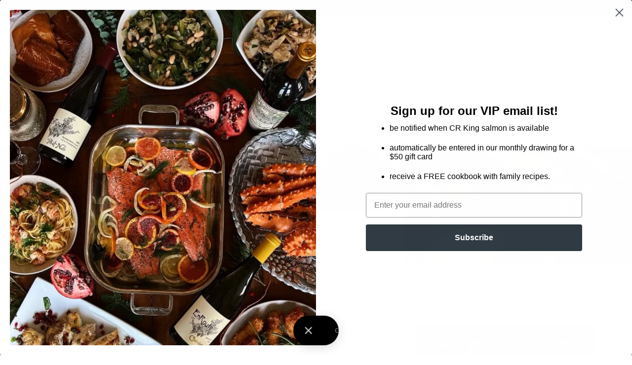

--- FILE ---
content_type: text/html; charset=utf-8
request_url: https://www.senasea.com/blogs/news/sena-sea-subscriptions-1
body_size: 36371
content:
<!doctype html>




<html class="no-js" lang="en" ><head>
  <!-- BEGIN SMART RECOGNITION CODE -->
<script type="text/javascript">
var _avp = _avp || [];
(function() {
  var s = document.createElement('script');
  s.type = 'text/javascript'; s.async = true; s.src = 'https://portal.smartrecognition.com/js/libcode3.js';
  var x = document.getElementsByTagName('script')[0];
  x.parentNode.insertBefore(s, x);
})();
</script>
<div data-tagid="uJwnJ5fLhfilOHMayE03">
<script type="text/javascript">
var _avp = _avp || [];
if (!document.cookie || document.cookie.indexOf('AVPDCAP=') == -1) { 
  _avp.push({ tagid: 'uJwnJ5fLhfilOHMayE03', alias: '/', type: 'dynamic', zid: 7976, pid: 5491, secure: true });
}
</script>
</div>
<!-- END SMART RECOGNITION CODE -->


  <meta charset="utf-8">
  <meta http-equiv="X-UA-Compatible" content="IE=edge,chrome=1">
  <meta name="viewport" content="width=device-width,initial-scale=1,viewport-fit=cover">
  <meta name="theme-color" content="#4e5561"><link rel="canonical" href="https://www.senasea.com/blogs/news/sena-sea-subscriptions-1"><!-- ======================= Pipeline Theme V7.2.1 ========================= -->

  <!-- Preloading ================================================================== -->

  <link rel="preconnect" href="https://cdn.shopify.com" crossorigin>
  <link rel="dns-prefetch" href="https://cdn.shopify.com">
  <link rel="preconnect" href="https://fonts.shopify.com" crossorigin>
  <link rel="dns-prefetch" href="https://fonts.shopifycdn.com">
  <link rel="preconnect" href="https://monorail-edge.shopifysvc.com" crossorigin>

  <link rel="preload" href="" as="font" type="font/woff2" crossorigin>
  <link rel="preload" href="//www.senasea.com/cdn/fonts/libre_baskerville/librebaskerville_n4.2ec9ee517e3ce28d5f1e6c6e75efd8a97e59c189.woff2" as="font" type="font/woff2" crossorigin>
  <link rel="preload" href="//www.senasea.com/cdn/fonts/libre_baskerville/librebaskerville_n4.2ec9ee517e3ce28d5f1e6c6e75efd8a97e59c189.woff2" as="font" type="font/woff2" crossorigin>

  <link href="//www.senasea.com/cdn/shop/t/25/assets/vendor.js?v=144118437607305429831706814352" as="script" rel="preload">
  <link href="//www.senasea.com/cdn/shop/t/25/assets/theme.js?v=106986249159787365891706814352" as="script" rel="preload">
  <link href="//www.senasea.com/cdn/shop/t/25/assets/theme.css?v=51137047678684406901764850745" as="script" rel="preload">
<link rel="stylesheet" href="https://use.typekit.net/hmn2azp.css">
  <!-- Title and description ================================================ --><link rel="shortcut icon" href="//www.senasea.com/cdn/shop/files/senasea_logo_color_32x32.jpg?v=1613161099" type="image/png">
  <title>
    

    Sena Sea Subscriptions

  </title><meta name="description" content="Convenience You can relax knowing you have found a trusted source for wild and sustainable fish, now let us do the rest by delivering your fish for the month directly to your door in one simple box Direct from your fisherman and handled with care Shipped straight to your door for convenience Monthly subscriptions so yo">
  <!-- /snippets/social-meta-tags.liquid --><meta property="og:site_name" content="Sena Sea">
<meta property="og:url" content="https://www.senasea.com/blogs/news/sena-sea-subscriptions-1">
<meta property="og:title" content="Sena Sea Subscriptions">
<meta property="og:type" content="article">
<meta property="og:description" content="
You can relax knowing you have found a trusted source for wild and sustainable fish, now let us do the rest by delivering your fish for the month directly to your door in one simple box

Direct from your fisherman and handled with care
Shipped straight to your door for convenience
Monthly subscriptions so you don't even have to think about it
Simple and delicious recipes provided.
Easily cancel subscriptions anytime.




"><meta property="og:image" content="http://www.senasea.com/cdn/shop/articles/SenseaSmokededits-2_f90bf17d-fadc-4eb8-9947-d91e65ca0e86.jpg?v=1678998890">
      <meta property="og:image:secure_url" content="https://www.senasea.com/cdn/shop/articles/SenseaSmokededits-2_f90bf17d-fadc-4eb8-9947-d91e65ca0e86.jpg?v=1678998890">
      <meta property="og:image:height" content="1367">
      <meta property="og:image:width" content="2048">


<meta name="twitter:site" content="@">
<meta name="twitter:card" content="summary_large_image">
<meta name="twitter:title" content="Sena Sea Subscriptions">
<meta name="twitter:description" content="
You can relax knowing you have found a trusted source for wild and sustainable fish, now let us do the rest by delivering your fish for the month directly to your door in one simple box

Direct from your fisherman and handled with care
Shipped straight to your door for convenience
Monthly subscriptions so you don't even have to think about it
Simple and delicious recipes provided.
Easily cancel subscriptions anytime.




"><!-- CSS ================================================================== -->

  <link href="//www.senasea.com/cdn/shop/t/25/assets/font-settings.css?v=50884781906458675791764718728" rel="stylesheet" type="text/css" media="all" />

  <!-- /snippets/css-variables.liquid -->


<style data-shopify>

:root {
/* ================ Layout Variables ================ */






--LAYOUT-WIDTH: 1200px;
--LAYOUT-GUTTER: 20px;
--LAYOUT-GUTTER-OFFSET: -20px;
--NAV-GUTTER: 15px;
--LAYOUT-OUTER: 36px;

/* ================ Product video ================ */

--COLOR-VIDEO-BG: #f2f2f2;


/* ================ Color Variables ================ */

/* === Backgrounds ===*/
--COLOR-BG: #ffffff;
--COLOR-BG-ACCENT: #c8cabf;

/* === Text colors ===*/
--COLOR-TEXT-DARK: #0a0a08;
--COLOR-TEXT: #30302f;
--COLOR-TEXT-LIGHT: #6e6e6d;

/* === Bright color ===*/
--COLOR-PRIMARY: #c2543a;
--COLOR-PRIMARY-HOVER: #94321b;
--COLOR-PRIMARY-FADE: rgba(194, 84, 58, 0.05);
--COLOR-PRIMARY-FADE-HOVER: rgba(194, 84, 58, 0.1);--COLOR-PRIMARY-OPPOSITE: #ffffff;

/* === Secondary/link Color ===*/
--COLOR-SECONDARY: #4e5561;
--COLOR-SECONDARY-HOVER: #252e3e;
--COLOR-SECONDARY-FADE: rgba(78, 85, 97, 0.05);
--COLOR-SECONDARY-FADE-HOVER: rgba(78, 85, 97, 0.1);--COLOR-SECONDARY-OPPOSITE: #ffffff;

/* === Shades of grey ===*/
--COLOR-A5:  rgba(48, 48, 47, 0.05);
--COLOR-A10: rgba(48, 48, 47, 0.1);
--COLOR-A20: rgba(48, 48, 47, 0.2);
--COLOR-A35: rgba(48, 48, 47, 0.35);
--COLOR-A50: rgba(48, 48, 47, 0.5);
--COLOR-A80: rgba(48, 48, 47, 0.8);
--COLOR-A90: rgba(48, 48, 47, 0.9);
--COLOR-A95: rgba(48, 48, 47, 0.95);


/* ================ Inverted Color Variables ================ */

--INVERSE-BG: #4e5561;
--INVERSE-BG-ACCENT: #4e5561;

/* === Text colors ===*/
--INVERSE-TEXT-DARK: #ffffff;
--INVERSE-TEXT: #FFFFFF;
--INVERSE-TEXT-LIGHT: #caccd0;

/* === Bright color ===*/
--INVERSE-PRIMARY: #c8cabf;
--INVERSE-PRIMARY-HOVER: #aeb686;
--INVERSE-PRIMARY-FADE: rgba(200, 202, 191, 0.05);
--INVERSE-PRIMARY-FADE-HOVER: rgba(200, 202, 191, 0.1);--INVERSE-PRIMARY-OPPOSITE: #000000;


/* === Second Color ===*/
--INVERSE-SECONDARY: #c2543a;
--INVERSE-SECONDARY-HOVER: #94321b;
--INVERSE-SECONDARY-FADE: rgba(194, 84, 58, 0.05);
--INVERSE-SECONDARY-FADE-HOVER: rgba(194, 84, 58, 0.1);--INVERSE-SECONDARY-OPPOSITE: #ffffff;


/* === Shades of grey ===*/
--INVERSE-A5:  rgba(255, 255, 255, 0.05);
--INVERSE-A10: rgba(255, 255, 255, 0.1);
--INVERSE-A20: rgba(255, 255, 255, 0.2);
--INVERSE-A35: rgba(255, 255, 255, 0.3);
--INVERSE-A80: rgba(255, 255, 255, 0.8);
--INVERSE-A90: rgba(255, 255, 255, 0.9);
--INVERSE-A95: rgba(255, 255, 255, 0.95);


/* ================ Bright Color Variables ================ */

--BRIGHT-BG: #FFF9D9;
--BRIGHT-BG-ACCENT: #FFF333;

/* === Text colors ===*/
--BRIGHT-TEXT-DARK: #a1a1a1;
--BRIGHT-TEXT: #616161;
--BRIGHT-TEXT-LIGHT: #908f85;

/* === Bright color ===*/
--BRIGHT-PRIMARY: #EFBD1E;
--BRIGHT-PRIMARY-HOVER: #c19200;
--BRIGHT-PRIMARY-FADE: rgba(239, 189, 30, 0.05);
--BRIGHT-PRIMARY-FADE-HOVER: rgba(239, 189, 30, 0.1);--BRIGHT-PRIMARY-OPPOSITE: #000000;


/* === Second Color ===*/
--BRIGHT-SECONDARY: #E7B000;
--BRIGHT-SECONDARY-HOVER: #9b7600;
--BRIGHT-SECONDARY-FADE: rgba(231, 176, 0, 0.05);
--BRIGHT-SECONDARY-FADE-HOVER: rgba(231, 176, 0, 0.1);--BRIGHT-SECONDARY-OPPOSITE: #000000;


/* === Shades of grey ===*/
--BRIGHT-A5:  rgba(97, 97, 97, 0.05);
--BRIGHT-A10: rgba(97, 97, 97, 0.1);
--BRIGHT-A20: rgba(97, 97, 97, 0.2);
--BRIGHT-A35: rgba(97, 97, 97, 0.3);
--BRIGHT-A80: rgba(97, 97, 97, 0.8);
--BRIGHT-A90: rgba(97, 97, 97, 0.9);
--BRIGHT-A95: rgba(97, 97, 97, 0.95);


/* === Account Bar ===*/
--COLOR-ANNOUNCEMENT-BG: #4e5561;
--COLOR-ANNOUNCEMENT-TEXT: #ffffff;

/* === Nav and dropdown link background ===*/
--COLOR-NAV: #ffffff;
--COLOR-NAV-TEXT: #30302f;
--COLOR-NAV-TEXT-DARK: #0a0a08;
--COLOR-NAV-TEXT-LIGHT: #6e6e6d;
--COLOR-NAV-BORDER: #c8cabf;
--COLOR-NAV-A10: rgba(48, 48, 47, 0.1);
--COLOR-NAV-A50: rgba(48, 48, 47, 0.5);
--COLOR-HIGHLIGHT-LINK: #d2815f;

/* === Site Footer ===*/
--COLOR-FOOTER-BG: #4e5561;
--COLOR-FOOTER-TEXT: #ffffff;
--COLOR-FOOTER-A5: rgba(255, 255, 255, 0.05);
--COLOR-FOOTER-A15: rgba(255, 255, 255, 0.15);
--COLOR-FOOTER-A90: rgba(255, 255, 255, 0.9);

/* === Sub-Footer ===*/
--COLOR-SUB-FOOTER-BG: #f0f0f0;
--COLOR-SUB-FOOTER-TEXT: #656565;
--COLOR-SUB-FOOTER-A5: rgba(101, 101, 101, 0.05);
--COLOR-SUB-FOOTER-A15: rgba(101, 101, 101, 0.15);
--COLOR-SUB-FOOTER-A90: rgba(101, 101, 101, 0.9);

/* === Products ===*/
--PRODUCT-GRID-ASPECT-RATIO: 140.0%;

/* === Product badges ===*/
--COLOR-BADGE: #4e5561;
--COLOR-BADGE-TEXT: #ffffff;
--COLOR-BADGE-TEXT-DARK: #d9d9d9;
--COLOR-BADGE-TEXT-HOVER: #ffffff;
--COLOR-BADGE-HAIRLINE: #575e69;

/* === Product item slider ===*/--COLOR-PRODUCT-SLIDER: #4e5561;--COLOR-PRODUCT-SLIDER-OPPOSITE: rgba(255, 255, 255, 0.06);/* === disabled form colors ===*/
--COLOR-DISABLED-BG: #eaeaea;
--COLOR-DISABLED-TEXT: #b7b7b6;

--INVERSE-DISABLED-BG: #606671;
--INVERSE-DISABLED-TEXT: #8c9198;


/* === Tailwind RGBA Palette ===*/
--RGB-CANVAS: 255 255 255;
--RGB-CONTENT: 48 48 47;
--RGB-PRIMARY: 194 84 58;
--RGB-SECONDARY: 78 85 97;

--RGB-DARK-CANVAS: 78 85 97;
--RGB-DARK-CONTENT: 255 255 255;
--RGB-DARK-PRIMARY: 200 202 191;
--RGB-DARK-SECONDARY: 194 84 58;

--RGB-BRIGHT-CANVAS: 255 249 217;
--RGB-BRIGHT-CONTENT: 97 97 97;
--RGB-BRIGHT-PRIMARY: 239 189 30;
--RGB-BRIGHT-SECONDARY: 231 176 0;

--RGB-PRIMARY-CONTRAST: 255 255 255;
--RGB-SECONDARY-CONTRAST: 255 255 255;

--RGB-DARK-PRIMARY-CONTRAST: 0 0 0;
--RGB-DARK-SECONDARY-CONTRAST: 255 255 255;

--RGB-BRIGHT-PRIMARY-CONTRAST: 0 0 0;
--RGB-BRIGHT-SECONDARY-CONTRAST: 0 0 0;


/* === Button Radius === */
--BUTTON-RADIUS: 0px;


/* === Icon Stroke Width === */
--ICON-STROKE-WIDTH: 2px;


/* ================ Typography ================ */

--FONT-STACK-BODY: Garamond, Baskerville, Caslon, serif;
--FONT-STYLE-BODY: normal;
--FONT-WEIGHT-BODY: 400;
--FONT-WEIGHT-BODY-BOLD: 700;
--FONT-ADJUST-BODY: 1.0;

  --FONT-BODY-TRANSFORM: none;
  --FONT-BODY-LETTER-SPACING: normal;


--FONT-STACK-HEADING: "Libre Baskerville", serif;
--FONT-STYLE-HEADING: normal;
--FONT-WEIGHT-HEADING: 400;
--FONT-WEIGHT-HEADING-BOLD: 700;
--FONT-ADJUST-HEADING: 1.0;

  --FONT-HEADING-TRANSFORM: none;
  --FONT-HEADING-LETTER-SPACING: normal;


--FONT-STACK-ACCENT: "Libre Baskerville", serif;
--FONT-STYLE-ACCENT: normal;
--FONT-WEIGHT-ACCENT: 400;
--FONT-WEIGHT-ACCENT-BOLD: 700;
--FONT-ADJUST-ACCENT: 1.0;

  --FONT-ACCENT-TRANSFORM: uppercase;
  --FONT-ACCENT-LETTER-SPACING: 0.09em;

--TYPE-STACK-NAV: "Libre Baskerville", serif;
--TYPE-STYLE-NAV: normal;
--TYPE-ADJUST-NAV: 1.0;
--TYPE-WEIGHT-NAV: 400;

  --FONT-NAV-TRANSFORM: uppercase;
  --FONT-NAV-LETTER-SPACING: 0.09em;

--TYPE-STACK-BUTTON: "Libre Baskerville", serif;
--TYPE-STYLE-BUTTON: normal;
--TYPE-ADJUST-BUTTON: 1.0;
--TYPE-WEIGHT-BUTTON: 700;

  --FONT-BUTTON-TRANSFORM: uppercase;
  --FONT-BUTTON-LETTER-SPACING: 0.09em;

--TYPE-STACK-KICKER: "Libre Baskerville", serif;
--TYPE-STYLE-KICKER: normal;
--TYPE-ADJUST-KICKER: 1.0;
--TYPE-WEIGHT-KICKER: 700;

  --FONT-KICKER-TRANSFORM: uppercase;
  --FONT-KICKER-LETTER-SPACING: 0.09em;


--ICO-SELECT: url('//www.senasea.com/cdn/shop/t/25/assets/ico-select.svg?v=177473562922573961531706814384');

/* ================ Photo correction ================ */
--PHOTO-CORRECTION: 100%;


  <!-- /snippets/css-variables-contrast.liquid -->



--COLOR-TEXT-DARK: #000000;
--COLOR-TEXT:#0a0a08;
--COLOR-TEXT-LIGHT: #30302f;

--INVERSE-TEXT-DARK: #ffffff;
--INVERSE-TEXT: #ffffff;
--INVERSE-TEXT-LIGHT: #FFFFFF;


}


/* ================ Typography ================ */
/* ================ type-scale.com ============ */

/* 1.16 base 13 */
:root {
 --font-1: 10px;
 --font-2: 11.3px;
 --font-3: 12px;
 --font-4: 13px;
 --font-5: 15.5px;
 --font-6: 17px;
 --font-7: 20px;
 --font-8: 23.5px;
 --font-9: 27px;
 --font-10:32px;
 --font-11:37px;
 --font-12:43px;
 --font-13:49px;
 --font-14:57px;
 --font-15:67px;
}

/* 1.175 base 13.5 */
@media only screen and (min-width: 480px) and (max-width: 1099px) {
  :root {
    --font-1: 10px;
    --font-2: 11.5px;
    --font-3: 12.5px;
    --font-4: 13.5px;
    --font-5: 16px;
    --font-6: 18px;
    --font-7: 21px;
    --font-8: 25px;
    --font-9: 29px;
    --font-10:34px;
    --font-11:40px;
    --font-12:47px;
    --font-13:56px;
    --font-14:65px;
   --font-15:77px;
  }
}
/* 1.22 base 14.5 */
@media only screen and (min-width: 1100px) {
  :root {
    --font-1: 10px;
    --font-2: 11.5px;
    --font-3: 13px;
    --font-4: 14.5px;
    --font-5: 17.5px;
    --font-6: 22px;
    --font-7: 26px;
    --font-8: 32px;
    --font-9: 39px;
    --font-10:48px;
    --font-11:58px;
    --font-12:71px;
    --font-13:87px;
    --font-14:106px;
    --font-15:129px;
 }
}


</style>


  <link href="//www.senasea.com/cdn/shop/t/25/assets/theme.css?v=51137047678684406901764850745" rel="stylesheet" type="text/css" media="all" />

  <script>
    document.documentElement.className = document.documentElement.className.replace('no-js', 'js');

    
      document.documentElement.classList.add('aos-initialized');let root = '/';
    if (root[root.length - 1] !== '/') {
      root = `${root}/`;
    }
    var theme = {
      routes: {
        root_url: root,
        cart: '/cart',
        cart_add_url: '/cart/add',
        product_recommendations_url: '/recommendations/products',
        account_addresses_url: '/account/addresses',
        predictive_search_url: '/search/suggest'
      },
      state: {
        cartOpen: null,
      },
      sizes: {
        small: 480,
        medium: 768,
        large: 1100,
        widescreen: 1400
      },
      assets: {
        photoswipe: '//www.senasea.com/cdn/shop/t/25/assets/photoswipe.js?v=162613001030112971491706814351',
        smoothscroll: '//www.senasea.com/cdn/shop/t/25/assets/smoothscroll.js?v=37906625415260927261706814351',
        swatches: '//www.senasea.com/cdn/shop/t/25/assets/swatches.json?v=154940297821828866241706814351',
        noImage: '//www.senasea.com/cdn/shopifycloud/storefront/assets/no-image-2048-a2addb12.gif',
        base: '//www.senasea.com/cdn/shop/t/25/assets/'
      },
      strings: {
        swatchesKey: "Color, Colour",
        addToCart: "Add to Cart",
        estimateShipping: "Estimate shipping",
        noShippingAvailable: "We do not ship to this destination.",
        free: "Free",
        from: "From",
        preOrder: "Pre-order",
        soldOut: "Sold Out",
        sale: "Sale",
        subscription: "Subscription",
        unavailable: "Unavailable",
        unitPrice: "Unit price",
        unitPriceSeparator: "per",
        stockout: "All available stock is in cart",
        products: "Products",
        pages: "Pages",
        collections: "Collections",
        resultsFor: "Results for",
        noResultsFor: "No results for",
        articles: "Articles",
        successMessage: "Link copied to clipboard",
      },
      settings: {
        badge_sale_type: "dollar",
        animate_hover: true,
        animate_scroll: true,
        show_locale_desktop: null,
        show_locale_mobile: null,
        show_currency_desktop: null,
        show_currency_mobile: null,
        currency_select_type: "country",
        currency_code_enable: false,
        cycle_images_hover_delay: 1.5
      },
      info: {
        name: 'pipeline'
      },
      version: '7.2.1',
      moneyFormat: "${{amount}}",
      shopCurrency: "USD",
      currencyCode: "USD"
    }
    let windowInnerHeight = window.innerHeight;
    document.documentElement.style.setProperty('--full-screen', `${windowInnerHeight}px`);
    document.documentElement.style.setProperty('--three-quarters', `${windowInnerHeight * 0.75}px`);
    document.documentElement.style.setProperty('--two-thirds', `${windowInnerHeight * 0.66}px`);
    document.documentElement.style.setProperty('--one-half', `${windowInnerHeight * 0.5}px`);
    document.documentElement.style.setProperty('--one-third', `${windowInnerHeight * 0.33}px`);
    document.documentElement.style.setProperty('--one-fifth', `${windowInnerHeight * 0.2}px`);

    window.isRTL = document.documentElement.getAttribute('dir') === 'rtl';
  </script><!-- Theme Javascript ============================================================== -->
  <script src="//www.senasea.com/cdn/shop/t/25/assets/vendor.js?v=144118437607305429831706814352" defer="defer"></script>
  <script src="//www.senasea.com/cdn/shop/t/25/assets/theme.js?v=106986249159787365891706814352" defer="defer"></script>

  <script>
    (function () {
      function onPageShowEvents() {
        if ('requestIdleCallback' in window) {
          requestIdleCallback(initCartEvent, { timeout: 500 })
        } else {
          initCartEvent()
        }
        function initCartEvent(){
          window.fetch(window.theme.routes.cart + '.js')
          .then((response) => {
            if(!response.ok){
              throw {status: response.statusText};
            }
            return response.json();
          })
          .then((response) => {
            document.dispatchEvent(new CustomEvent('theme:cart:change', {
              detail: {
                cart: response,
              },
              bubbles: true,
            }));
            return response;
          })
          .catch((e) => {
            console.error(e);
          });
        }
      };
      window.onpageshow = onPageShowEvents;
    })();
  </script>

  <script type="text/javascript">
    if (window.MSInputMethodContext && document.documentMode) {
      var scripts = document.getElementsByTagName('script')[0];
      var polyfill = document.createElement("script");
      polyfill.defer = true;
      polyfill.src = "//www.senasea.com/cdn/shop/t/25/assets/ie11.js?v=144489047535103983231706814351";

      scripts.parentNode.insertBefore(polyfill, scripts);
    }
  </script>

  <!-- Shopify app scripts =========================================================== -->
  <script>window.performance && window.performance.mark && window.performance.mark('shopify.content_for_header.start');</script><meta name="google-site-verification" content="7vT2RBCRoHyfxSYQ8bkhae3Io1iQFuHQT0A8fan5cwI">
<meta id="shopify-digital-wallet" name="shopify-digital-wallet" content="/12196948/digital_wallets/dialog">
<meta name="shopify-checkout-api-token" content="fddb87d7d353f2c6af2f8b87acc812b7">
<meta id="in-context-paypal-metadata" data-shop-id="12196948" data-venmo-supported="true" data-environment="production" data-locale="en_US" data-paypal-v4="true" data-currency="USD">
<link rel="alternate" type="application/atom+xml" title="Feed" href="/blogs/news.atom" />
<script async="async" src="/checkouts/internal/preloads.js?locale=en-US"></script>
<link rel="preconnect" href="https://shop.app" crossorigin="anonymous">
<script async="async" src="https://shop.app/checkouts/internal/preloads.js?locale=en-US&shop_id=12196948" crossorigin="anonymous"></script>
<script id="apple-pay-shop-capabilities" type="application/json">{"shopId":12196948,"countryCode":"US","currencyCode":"USD","merchantCapabilities":["supports3DS"],"merchantId":"gid:\/\/shopify\/Shop\/12196948","merchantName":"Sena Sea","requiredBillingContactFields":["postalAddress","email","phone"],"requiredShippingContactFields":["postalAddress","email","phone"],"shippingType":"shipping","supportedNetworks":["visa","masterCard","amex","discover","elo","jcb"],"total":{"type":"pending","label":"Sena Sea","amount":"1.00"},"shopifyPaymentsEnabled":true,"supportsSubscriptions":true}</script>
<script id="shopify-features" type="application/json">{"accessToken":"fddb87d7d353f2c6af2f8b87acc812b7","betas":["rich-media-storefront-analytics"],"domain":"www.senasea.com","predictiveSearch":true,"shopId":12196948,"locale":"en"}</script>
<script>var Shopify = Shopify || {};
Shopify.shop = "sena-sea-dev.myshopify.com";
Shopify.locale = "en";
Shopify.currency = {"active":"USD","rate":"1.0"};
Shopify.country = "US";
Shopify.theme = {"name":"Sena Sea \/\/ Early Spring 2024","id":139897667799,"schema_name":"Pipeline","schema_version":"7.2.1","theme_store_id":739,"role":"main"};
Shopify.theme.handle = "null";
Shopify.theme.style = {"id":null,"handle":null};
Shopify.cdnHost = "www.senasea.com/cdn";
Shopify.routes = Shopify.routes || {};
Shopify.routes.root = "/";</script>
<script type="module">!function(o){(o.Shopify=o.Shopify||{}).modules=!0}(window);</script>
<script>!function(o){function n(){var o=[];function n(){o.push(Array.prototype.slice.apply(arguments))}return n.q=o,n}var t=o.Shopify=o.Shopify||{};t.loadFeatures=n(),t.autoloadFeatures=n()}(window);</script>
<script>
  window.ShopifyPay = window.ShopifyPay || {};
  window.ShopifyPay.apiHost = "shop.app\/pay";
  window.ShopifyPay.redirectState = null;
</script>
<script id="shop-js-analytics" type="application/json">{"pageType":"article"}</script>
<script defer="defer" async type="module" src="//www.senasea.com/cdn/shopifycloud/shop-js/modules/v2/client.init-shop-cart-sync_C5BV16lS.en.esm.js"></script>
<script defer="defer" async type="module" src="//www.senasea.com/cdn/shopifycloud/shop-js/modules/v2/chunk.common_CygWptCX.esm.js"></script>
<script type="module">
  await import("//www.senasea.com/cdn/shopifycloud/shop-js/modules/v2/client.init-shop-cart-sync_C5BV16lS.en.esm.js");
await import("//www.senasea.com/cdn/shopifycloud/shop-js/modules/v2/chunk.common_CygWptCX.esm.js");

  window.Shopify.SignInWithShop?.initShopCartSync?.({"fedCMEnabled":true,"windoidEnabled":true});

</script>
<script>
  window.Shopify = window.Shopify || {};
  if (!window.Shopify.featureAssets) window.Shopify.featureAssets = {};
  window.Shopify.featureAssets['shop-js'] = {"shop-cart-sync":["modules/v2/client.shop-cart-sync_ZFArdW7E.en.esm.js","modules/v2/chunk.common_CygWptCX.esm.js"],"init-fed-cm":["modules/v2/client.init-fed-cm_CmiC4vf6.en.esm.js","modules/v2/chunk.common_CygWptCX.esm.js"],"shop-button":["modules/v2/client.shop-button_tlx5R9nI.en.esm.js","modules/v2/chunk.common_CygWptCX.esm.js"],"shop-cash-offers":["modules/v2/client.shop-cash-offers_DOA2yAJr.en.esm.js","modules/v2/chunk.common_CygWptCX.esm.js","modules/v2/chunk.modal_D71HUcav.esm.js"],"init-windoid":["modules/v2/client.init-windoid_sURxWdc1.en.esm.js","modules/v2/chunk.common_CygWptCX.esm.js"],"shop-toast-manager":["modules/v2/client.shop-toast-manager_ClPi3nE9.en.esm.js","modules/v2/chunk.common_CygWptCX.esm.js"],"init-shop-email-lookup-coordinator":["modules/v2/client.init-shop-email-lookup-coordinator_B8hsDcYM.en.esm.js","modules/v2/chunk.common_CygWptCX.esm.js"],"init-shop-cart-sync":["modules/v2/client.init-shop-cart-sync_C5BV16lS.en.esm.js","modules/v2/chunk.common_CygWptCX.esm.js"],"avatar":["modules/v2/client.avatar_BTnouDA3.en.esm.js"],"pay-button":["modules/v2/client.pay-button_FdsNuTd3.en.esm.js","modules/v2/chunk.common_CygWptCX.esm.js"],"init-customer-accounts":["modules/v2/client.init-customer-accounts_DxDtT_ad.en.esm.js","modules/v2/client.shop-login-button_C5VAVYt1.en.esm.js","modules/v2/chunk.common_CygWptCX.esm.js","modules/v2/chunk.modal_D71HUcav.esm.js"],"init-shop-for-new-customer-accounts":["modules/v2/client.init-shop-for-new-customer-accounts_ChsxoAhi.en.esm.js","modules/v2/client.shop-login-button_C5VAVYt1.en.esm.js","modules/v2/chunk.common_CygWptCX.esm.js","modules/v2/chunk.modal_D71HUcav.esm.js"],"shop-login-button":["modules/v2/client.shop-login-button_C5VAVYt1.en.esm.js","modules/v2/chunk.common_CygWptCX.esm.js","modules/v2/chunk.modal_D71HUcav.esm.js"],"init-customer-accounts-sign-up":["modules/v2/client.init-customer-accounts-sign-up_CPSyQ0Tj.en.esm.js","modules/v2/client.shop-login-button_C5VAVYt1.en.esm.js","modules/v2/chunk.common_CygWptCX.esm.js","modules/v2/chunk.modal_D71HUcav.esm.js"],"shop-follow-button":["modules/v2/client.shop-follow-button_Cva4Ekp9.en.esm.js","modules/v2/chunk.common_CygWptCX.esm.js","modules/v2/chunk.modal_D71HUcav.esm.js"],"checkout-modal":["modules/v2/client.checkout-modal_BPM8l0SH.en.esm.js","modules/v2/chunk.common_CygWptCX.esm.js","modules/v2/chunk.modal_D71HUcav.esm.js"],"lead-capture":["modules/v2/client.lead-capture_Bi8yE_yS.en.esm.js","modules/v2/chunk.common_CygWptCX.esm.js","modules/v2/chunk.modal_D71HUcav.esm.js"],"shop-login":["modules/v2/client.shop-login_D6lNrXab.en.esm.js","modules/v2/chunk.common_CygWptCX.esm.js","modules/v2/chunk.modal_D71HUcav.esm.js"],"payment-terms":["modules/v2/client.payment-terms_CZxnsJam.en.esm.js","modules/v2/chunk.common_CygWptCX.esm.js","modules/v2/chunk.modal_D71HUcav.esm.js"]};
</script>
<script>(function() {
  var isLoaded = false;
  function asyncLoad() {
    if (isLoaded) return;
    isLoaded = true;
    var urls = ["https:\/\/affiliate.aaawebstore.com\/appfiles\/aaa-affiliat-refferal-script-v1.js?shop=sena-sea-dev.myshopify.com","\/\/staticw2.yotpo.com\/mZIn8sKWZ1YeUyinV5C6pU85tLkk9a1AKX45slO7\/widget.js?shop=sena-sea-dev.myshopify.com","https:\/\/cdn.recovermycart.com\/scripts\/keepcart\/CartJS.min.js?shop=sena-sea-dev.myshopify.com\u0026shop=sena-sea-dev.myshopify.com","https:\/\/static.rechargecdn.com\/assets\/js\/widget.min.js?shop=sena-sea-dev.myshopify.com","https:\/\/static.klaviyo.com\/onsite\/js\/klaviyo.js?company_id=WjzBRv\u0026shop=sena-sea-dev.myshopify.com","https:\/\/pc-quiz.s3.us-east-2.amazonaws.com\/current\/quiz-loader.min.js?shop=sena-sea-dev.myshopify.com","https:\/\/widgets.automizely.com\/loyalty\/v1\/main.js?connection_id=0086b164abaa41eab8cc771f9f973445\u0026mapped_org_id=55dd6e97dc975a6645044fbd6c299212_v1\u0026shop=sena-sea-dev.myshopify.com","https:\/\/shipaid-api.up.railway.app\/shipaid-widget-script-tag.js?shop=sena-sea-dev.myshopify.com","\/\/cdn.shopify.com\/proxy\/91b6d02518500d4a1ea28cdbd14c8812d756f365505276eb3401c7b55e74943f\/sa-prod.saincserv.com\/i\/notification-TQFGLOIR.js?shop=sena-sea-dev.myshopify.com\u0026sp-cache-control=cHVibGljLCBtYXgtYWdlPTkwMA"];
    for (var i = 0; i < urls.length; i++) {
      var s = document.createElement('script');
      s.type = 'text/javascript';
      s.async = true;
      s.src = urls[i];
      var x = document.getElementsByTagName('script')[0];
      x.parentNode.insertBefore(s, x);
    }
  };
  if(window.attachEvent) {
    window.attachEvent('onload', asyncLoad);
  } else {
    window.addEventListener('load', asyncLoad, false);
  }
})();</script>
<script id="__st">var __st={"a":12196948,"offset":-28800,"reqid":"c430633f-daae-45cd-8ec2-328aaf759dd9-1768647332","pageurl":"www.senasea.com\/blogs\/news\/sena-sea-subscriptions-1","s":"articles-157138307","u":"07a2c60b1fd2","p":"article","rtyp":"article","rid":157138307};</script>
<script>window.ShopifyPaypalV4VisibilityTracking = true;</script>
<script id="captcha-bootstrap">!function(){'use strict';const t='contact',e='account',n='new_comment',o=[[t,t],['blogs',n],['comments',n],[t,'customer']],c=[[e,'customer_login'],[e,'guest_login'],[e,'recover_customer_password'],[e,'create_customer']],r=t=>t.map((([t,e])=>`form[action*='/${t}']:not([data-nocaptcha='true']) input[name='form_type'][value='${e}']`)).join(','),a=t=>()=>t?[...document.querySelectorAll(t)].map((t=>t.form)):[];function s(){const t=[...o],e=r(t);return a(e)}const i='password',u='form_key',d=['recaptcha-v3-token','g-recaptcha-response','h-captcha-response',i],f=()=>{try{return window.sessionStorage}catch{return}},m='__shopify_v',_=t=>t.elements[u];function p(t,e,n=!1){try{const o=window.sessionStorage,c=JSON.parse(o.getItem(e)),{data:r}=function(t){const{data:e,action:n}=t;return t[m]||n?{data:e,action:n}:{data:t,action:n}}(c);for(const[e,n]of Object.entries(r))t.elements[e]&&(t.elements[e].value=n);n&&o.removeItem(e)}catch(o){console.error('form repopulation failed',{error:o})}}const l='form_type',E='cptcha';function T(t){t.dataset[E]=!0}const w=window,h=w.document,L='Shopify',v='ce_forms',y='captcha';let A=!1;((t,e)=>{const n=(g='f06e6c50-85a8-45c8-87d0-21a2b65856fe',I='https://cdn.shopify.com/shopifycloud/storefront-forms-hcaptcha/ce_storefront_forms_captcha_hcaptcha.v1.5.2.iife.js',D={infoText:'Protected by hCaptcha',privacyText:'Privacy',termsText:'Terms'},(t,e,n)=>{const o=w[L][v],c=o.bindForm;if(c)return c(t,g,e,D).then(n);var r;o.q.push([[t,g,e,D],n]),r=I,A||(h.body.append(Object.assign(h.createElement('script'),{id:'captcha-provider',async:!0,src:r})),A=!0)});var g,I,D;w[L]=w[L]||{},w[L][v]=w[L][v]||{},w[L][v].q=[],w[L][y]=w[L][y]||{},w[L][y].protect=function(t,e){n(t,void 0,e),T(t)},Object.freeze(w[L][y]),function(t,e,n,w,h,L){const[v,y,A,g]=function(t,e,n){const i=e?o:[],u=t?c:[],d=[...i,...u],f=r(d),m=r(i),_=r(d.filter((([t,e])=>n.includes(e))));return[a(f),a(m),a(_),s()]}(w,h,L),I=t=>{const e=t.target;return e instanceof HTMLFormElement?e:e&&e.form},D=t=>v().includes(t);t.addEventListener('submit',(t=>{const e=I(t);if(!e)return;const n=D(e)&&!e.dataset.hcaptchaBound&&!e.dataset.recaptchaBound,o=_(e),c=g().includes(e)&&(!o||!o.value);(n||c)&&t.preventDefault(),c&&!n&&(function(t){try{if(!f())return;!function(t){const e=f();if(!e)return;const n=_(t);if(!n)return;const o=n.value;o&&e.removeItem(o)}(t);const e=Array.from(Array(32),(()=>Math.random().toString(36)[2])).join('');!function(t,e){_(t)||t.append(Object.assign(document.createElement('input'),{type:'hidden',name:u})),t.elements[u].value=e}(t,e),function(t,e){const n=f();if(!n)return;const o=[...t.querySelectorAll(`input[type='${i}']`)].map((({name:t})=>t)),c=[...d,...o],r={};for(const[a,s]of new FormData(t).entries())c.includes(a)||(r[a]=s);n.setItem(e,JSON.stringify({[m]:1,action:t.action,data:r}))}(t,e)}catch(e){console.error('failed to persist form',e)}}(e),e.submit())}));const S=(t,e)=>{t&&!t.dataset[E]&&(n(t,e.some((e=>e===t))),T(t))};for(const o of['focusin','change'])t.addEventListener(o,(t=>{const e=I(t);D(e)&&S(e,y())}));const B=e.get('form_key'),M=e.get(l),P=B&&M;t.addEventListener('DOMContentLoaded',(()=>{const t=y();if(P)for(const e of t)e.elements[l].value===M&&p(e,B);[...new Set([...A(),...v().filter((t=>'true'===t.dataset.shopifyCaptcha))])].forEach((e=>S(e,t)))}))}(h,new URLSearchParams(w.location.search),n,t,e,['guest_login'])})(!0,!0)}();</script>
<script integrity="sha256-4kQ18oKyAcykRKYeNunJcIwy7WH5gtpwJnB7kiuLZ1E=" data-source-attribution="shopify.loadfeatures" defer="defer" src="//www.senasea.com/cdn/shopifycloud/storefront/assets/storefront/load_feature-a0a9edcb.js" crossorigin="anonymous"></script>
<script crossorigin="anonymous" defer="defer" src="//www.senasea.com/cdn/shopifycloud/storefront/assets/shopify_pay/storefront-65b4c6d7.js?v=20250812"></script>
<script data-source-attribution="shopify.dynamic_checkout.dynamic.init">var Shopify=Shopify||{};Shopify.PaymentButton=Shopify.PaymentButton||{isStorefrontPortableWallets:!0,init:function(){window.Shopify.PaymentButton.init=function(){};var t=document.createElement("script");t.src="https://www.senasea.com/cdn/shopifycloud/portable-wallets/latest/portable-wallets.en.js",t.type="module",document.head.appendChild(t)}};
</script>
<script data-source-attribution="shopify.dynamic_checkout.buyer_consent">
  function portableWalletsHideBuyerConsent(e){var t=document.getElementById("shopify-buyer-consent"),n=document.getElementById("shopify-subscription-policy-button");t&&n&&(t.classList.add("hidden"),t.setAttribute("aria-hidden","true"),n.removeEventListener("click",e))}function portableWalletsShowBuyerConsent(e){var t=document.getElementById("shopify-buyer-consent"),n=document.getElementById("shopify-subscription-policy-button");t&&n&&(t.classList.remove("hidden"),t.removeAttribute("aria-hidden"),n.addEventListener("click",e))}window.Shopify?.PaymentButton&&(window.Shopify.PaymentButton.hideBuyerConsent=portableWalletsHideBuyerConsent,window.Shopify.PaymentButton.showBuyerConsent=portableWalletsShowBuyerConsent);
</script>
<script data-source-attribution="shopify.dynamic_checkout.cart.bootstrap">document.addEventListener("DOMContentLoaded",(function(){function t(){return document.querySelector("shopify-accelerated-checkout-cart, shopify-accelerated-checkout")}if(t())Shopify.PaymentButton.init();else{new MutationObserver((function(e,n){t()&&(Shopify.PaymentButton.init(),n.disconnect())})).observe(document.body,{childList:!0,subtree:!0})}}));
</script>
<script id='scb4127' type='text/javascript' async='' src='https://www.senasea.com/cdn/shopifycloud/privacy-banner/storefront-banner.js'></script><link id="shopify-accelerated-checkout-styles" rel="stylesheet" media="screen" href="https://www.senasea.com/cdn/shopifycloud/portable-wallets/latest/accelerated-checkout-backwards-compat.css" crossorigin="anonymous">
<style id="shopify-accelerated-checkout-cart">
        #shopify-buyer-consent {
  margin-top: 1em;
  display: inline-block;
  width: 100%;
}

#shopify-buyer-consent.hidden {
  display: none;
}

#shopify-subscription-policy-button {
  background: none;
  border: none;
  padding: 0;
  text-decoration: underline;
  font-size: inherit;
  cursor: pointer;
}

#shopify-subscription-policy-button::before {
  box-shadow: none;
}

      </style>

<script>window.performance && window.performance.mark && window.performance.mark('shopify.content_for_header.end');</script>
<!-- BEGIN app block: shopify://apps/epa-easy-product-addons/blocks/speedup_link/0099190e-a0cb-49e7-8d26-026c9d26f337 -->

  <script>
    window["sg_addons_coll_ids"] = {
      ids:""
    };
    window["items_with_ids"] = false || {}
  </script>


<!-- BEGIN app snippet: sg-globals -->
<script type="text/javascript">
  (function(){
    const convertLang = (locale) => {
      let t = locale.toUpperCase();
      return "PT-BR" === t || "PT-PT" === t || "ZH-CN" === t || "ZH-TW" === t ? t.replace("-", "_") : t.match(/^[a-zA-Z]{2}-[a-zA-Z]{2}$/) ? t.substring(0, 2) : t
    }

    const sg_addon_setGlobalVariables = () => {
      try{
        let locale = "en";
        window["sg_addon_currentLanguage"] = convertLang(locale);
        window["sg_addon_defaultLanguage"] ="en";
        window["sg_addon_defaultRootUrl"] ="/";
        window["sg_addon_currentRootUrl"] ="/";
        window["sg_addon_shopLocales"] = sgAddonGetAllLocales();
      }catch(err){
        console.log("Language Config:- ",err);
      }
    }

    const sgAddonGetAllLocales = () => {
      let shopLocales = {};
      try{shopLocales["en"] = {
            endonymName : "English",
            isoCode : "en",
            name : "English",
            primary : true,
            rootUrl : "\/"
          };}catch(err){
        console.log("getAllLocales Config:- ",err);
      }
      return shopLocales;
    }

    sg_addon_setGlobalVariables();
    
    window["sg_addon_sfApiVersion"]='2025-04';
    window["sgAddon_moneyFormats"] = {
      "money": "${{amount}}",
      "moneyCurrency": "${{amount}} USD"
    };
    window["sg_addon_groupsData"] = {};
    try {
      let customSGAddonMeta = {};
      if (customSGAddonMeta.sg_addon_custom_js) {
        Function(customSGAddonMeta.sg_addon_custom_js)();
      }
    } catch (error) {
      console.warn("Error In SG Addon Custom Code", error);
    }
  })();
</script>
<!-- END app snippet -->
<!-- BEGIN app snippet: sg_speedup -->


<script>
  try{
    window["sgAddon_all_translated"] = {}
    window["sg_addon_settings_config"] =  {"host":"https://spa.spicegems.com","shopName":"sena-sea-dev.myshopify.com","hasSetting":1,"sgCookieHash":"QymvX1Y98J","hasMaster":-1,"handleId":{"mastersToReq":"[]","collectionsToReq":"[]","hasProMaster":false,"hasCollMaster":false},"settings":{"is_active":"1","max_addons":"5","quick_view":"0","quick_view_desc":"0","ajax_cart":"0","bro_stack":"0","quantity_selector":"1","image_viewer":"1","addons_heading":"Product Addons Box","cart_heading":"Cart Addons Box","addaddon_cart":"ADD ADDON","variant":"Variant","quantity":"Quantity","view_full_details":"View full details","less_details":"Less details...","add_to_cart":"ADD TO CART","message":"Product added to cart.","custom_css":"no","sold_pro":"1","image_link":"0","compare_at":"0","unlink_title":"1","image_click_checkbox":"0","cart_max_addons":"5","cart_quantity_selector":"1","cart_sold_pro":"0","cart_image_link":"0","compare_at_cart":"0","sg_currency":"default","qv_label":"Quick View","sold_out":"Sold Out","qv_sold_out":"SOLD OUT","way_to_prevent":"none","soldout_master":"1","cart_qv":"0","cartqv_desc":"0","plusminus_qty":"0","plusminus_cart":"0","line_prop":"0","label_show":"1","label_text":"Additional Info","addon_mandatory":"0","mandatory_text":"Please select atleast an addon!","line_placeholder":"Text Message","sell_master":"0","atc_btn_selector":"no","theme_data":"","applied_discount":"0","is_discount":"0","layout":{"name":"layout-01","isBundle":false},"group_layout":"layout-01","product_snippet":"1","cart_snippet":"1","product_form_selector":"no","atc_product_selector":"no","cart_form_selector":"no","checkout_btn_selector":"no","subtotal":"0","subtotal_label":"SubTotal","subtotal_position":"beforebegin","jQVersion":"0","collection_discount":"0","inventoryOnProduct":"0","inventoryOnCart":"0","inStock":"0","lowStock":"0","inStockLabel":"<span>[inventory_qty] In Stock</span>","lowStockLabel":"<span>only [inventory_qty] Left</span>","thresholdQty":"5","bl_atc_label":"ADD TO CART","bl_unselect_label":"PLEASE SELECT ATLEAST ONE ADDON","bl_master_label":"THIS ITEM","bl_heading":"Frequently Bought Together","addon_slider":"0","individual_atc":"0","individual_atc_label":"ADD ADDON","money_format":"${{amount}} USD","mt_addon_hash":"8lhgzLe5AF","sf_token":"256e62fe290f1d3d1916db5f9824a41a"},"allow_asset_script":true} ;
    window["sgAddon_translated_locale"] =  "" ;
    window["sg_addon_all_group_translations"] = {};
    window["sgAddon_group_translated_locale"] =  "" ;
  } catch(error){
    console.warn("Error in getting settings or translate", error);
  }
</script>


	<!-- ADDONS SCRIPT FROM ASSETS  -->
	<link href="//cdn.shopify.com/extensions/0199f1f9-2710-7d14-b59e-36df293c2f34/release_v_1_1_2_variant_limit/assets/addon_main.css" rel="stylesheet" type="text/css" media="all" />
	<script src="https://cdn.shopify.com/extensions/0199f1f9-2710-7d14-b59e-36df293c2f34/release_v_1_1_2_variant_limit/assets/addon_main.js" type="text/javascript" async></script>


<!-- END app snippet -->



<!-- END app block --><!-- BEGIN app block: shopify://apps/simple-affiliate/blocks/sa-tracker/da6b7ee2-2e27-43e4-9184-0df8dc5be07a -->
<script id="saets">(()=>{function r(){return new Promise((e,o)=>{window.Shopify.loadFeatures([{name:"consent-tracking-api",version:"0.1"}],async a=>{a?o(a):window.Shopify.customerPrivacy.userCanBeTracked()?e():document.addEventListener("trackingConsentAccepted",()=>e())})})}var i="Affiliate code",s="sacode",c="sa_signup";var A="saetc";var E="sa_email";var _=3600*24*7;function t(e){return new URLSearchParams(window.location?.search).get(e)}function l(e){document.readyState==="loading"?document.addEventListener("DOMContentLoaded",e):e()}var n=t(s);if(n){let e={[i]:n};fetch(window.Shopify.routes.root+"cart/update.js",{method:"POST",headers:{"Content-Type":"application/json"},body:JSON.stringify({attributes:e})}).then()}r().then(()=>{n&&(document.cookie=`${A}=${n}_${new Date().getTime()};Path=/;Max-Age=${_}`)});var p=t(E);p&&l(()=>{let e=document.querySelector('form[action="/account/login"] input[type=email]');e&&(e.value=p)});var S=t(c);S!==null&&(document.documentElement.dataset.sasignup="true");})();
</script>

<!-- END app block --><!-- BEGIN app block: shopify://apps/klaviyo-email-marketing-sms/blocks/klaviyo-onsite-embed/2632fe16-c075-4321-a88b-50b567f42507 -->












  <script async src="https://static.klaviyo.com/onsite/js/WjzBRv/klaviyo.js?company_id=WjzBRv"></script>
  <script>!function(){if(!window.klaviyo){window._klOnsite=window._klOnsite||[];try{window.klaviyo=new Proxy({},{get:function(n,i){return"push"===i?function(){var n;(n=window._klOnsite).push.apply(n,arguments)}:function(){for(var n=arguments.length,o=new Array(n),w=0;w<n;w++)o[w]=arguments[w];var t="function"==typeof o[o.length-1]?o.pop():void 0,e=new Promise((function(n){window._klOnsite.push([i].concat(o,[function(i){t&&t(i),n(i)}]))}));return e}}})}catch(n){window.klaviyo=window.klaviyo||[],window.klaviyo.push=function(){var n;(n=window._klOnsite).push.apply(n,arguments)}}}}();</script>

  




  <script>
    window.klaviyoReviewsProductDesignMode = false
  </script>







<!-- END app block --><!-- BEGIN app block: shopify://apps/yotpo-product-reviews/blocks/settings/eb7dfd7d-db44-4334-bc49-c893b51b36cf -->


<script type="text/javascript">
  (function e(){var e=document.createElement("script");
  e.type="text/javascript",e.async=true,
  e.src="//staticw2.yotpo.com/mZIn8sKWZ1YeUyinV5C6pU85tLkk9a1AKX45slO7/widget.js?lang=en";
  var t=document.getElementsByTagName("script")[0];
  t.parentNode.insertBefore(e,t)})();
</script>



  
<!-- END app block --><link href="https://monorail-edge.shopifysvc.com" rel="dns-prefetch">
<script>(function(){if ("sendBeacon" in navigator && "performance" in window) {try {var session_token_from_headers = performance.getEntriesByType('navigation')[0].serverTiming.find(x => x.name == '_s').description;} catch {var session_token_from_headers = undefined;}var session_cookie_matches = document.cookie.match(/_shopify_s=([^;]*)/);var session_token_from_cookie = session_cookie_matches && session_cookie_matches.length === 2 ? session_cookie_matches[1] : "";var session_token = session_token_from_headers || session_token_from_cookie || "";function handle_abandonment_event(e) {var entries = performance.getEntries().filter(function(entry) {return /monorail-edge.shopifysvc.com/.test(entry.name);});if (!window.abandonment_tracked && entries.length === 0) {window.abandonment_tracked = true;var currentMs = Date.now();var navigation_start = performance.timing.navigationStart;var payload = {shop_id: 12196948,url: window.location.href,navigation_start,duration: currentMs - navigation_start,session_token,page_type: "article"};window.navigator.sendBeacon("https://monorail-edge.shopifysvc.com/v1/produce", JSON.stringify({schema_id: "online_store_buyer_site_abandonment/1.1",payload: payload,metadata: {event_created_at_ms: currentMs,event_sent_at_ms: currentMs}}));}}window.addEventListener('pagehide', handle_abandonment_event);}}());</script>
<script id="web-pixels-manager-setup">(function e(e,d,r,n,o){if(void 0===o&&(o={}),!Boolean(null===(a=null===(i=window.Shopify)||void 0===i?void 0:i.analytics)||void 0===a?void 0:a.replayQueue)){var i,a;window.Shopify=window.Shopify||{};var t=window.Shopify;t.analytics=t.analytics||{};var s=t.analytics;s.replayQueue=[],s.publish=function(e,d,r){return s.replayQueue.push([e,d,r]),!0};try{self.performance.mark("wpm:start")}catch(e){}var l=function(){var e={modern:/Edge?\/(1{2}[4-9]|1[2-9]\d|[2-9]\d{2}|\d{4,})\.\d+(\.\d+|)|Firefox\/(1{2}[4-9]|1[2-9]\d|[2-9]\d{2}|\d{4,})\.\d+(\.\d+|)|Chrom(ium|e)\/(9{2}|\d{3,})\.\d+(\.\d+|)|(Maci|X1{2}).+ Version\/(15\.\d+|(1[6-9]|[2-9]\d|\d{3,})\.\d+)([,.]\d+|)( \(\w+\)|)( Mobile\/\w+|) Safari\/|Chrome.+OPR\/(9{2}|\d{3,})\.\d+\.\d+|(CPU[ +]OS|iPhone[ +]OS|CPU[ +]iPhone|CPU IPhone OS|CPU iPad OS)[ +]+(15[._]\d+|(1[6-9]|[2-9]\d|\d{3,})[._]\d+)([._]\d+|)|Android:?[ /-](13[3-9]|1[4-9]\d|[2-9]\d{2}|\d{4,})(\.\d+|)(\.\d+|)|Android.+Firefox\/(13[5-9]|1[4-9]\d|[2-9]\d{2}|\d{4,})\.\d+(\.\d+|)|Android.+Chrom(ium|e)\/(13[3-9]|1[4-9]\d|[2-9]\d{2}|\d{4,})\.\d+(\.\d+|)|SamsungBrowser\/([2-9]\d|\d{3,})\.\d+/,legacy:/Edge?\/(1[6-9]|[2-9]\d|\d{3,})\.\d+(\.\d+|)|Firefox\/(5[4-9]|[6-9]\d|\d{3,})\.\d+(\.\d+|)|Chrom(ium|e)\/(5[1-9]|[6-9]\d|\d{3,})\.\d+(\.\d+|)([\d.]+$|.*Safari\/(?![\d.]+ Edge\/[\d.]+$))|(Maci|X1{2}).+ Version\/(10\.\d+|(1[1-9]|[2-9]\d|\d{3,})\.\d+)([,.]\d+|)( \(\w+\)|)( Mobile\/\w+|) Safari\/|Chrome.+OPR\/(3[89]|[4-9]\d|\d{3,})\.\d+\.\d+|(CPU[ +]OS|iPhone[ +]OS|CPU[ +]iPhone|CPU IPhone OS|CPU iPad OS)[ +]+(10[._]\d+|(1[1-9]|[2-9]\d|\d{3,})[._]\d+)([._]\d+|)|Android:?[ /-](13[3-9]|1[4-9]\d|[2-9]\d{2}|\d{4,})(\.\d+|)(\.\d+|)|Mobile Safari.+OPR\/([89]\d|\d{3,})\.\d+\.\d+|Android.+Firefox\/(13[5-9]|1[4-9]\d|[2-9]\d{2}|\d{4,})\.\d+(\.\d+|)|Android.+Chrom(ium|e)\/(13[3-9]|1[4-9]\d|[2-9]\d{2}|\d{4,})\.\d+(\.\d+|)|Android.+(UC? ?Browser|UCWEB|U3)[ /]?(15\.([5-9]|\d{2,})|(1[6-9]|[2-9]\d|\d{3,})\.\d+)\.\d+|SamsungBrowser\/(5\.\d+|([6-9]|\d{2,})\.\d+)|Android.+MQ{2}Browser\/(14(\.(9|\d{2,})|)|(1[5-9]|[2-9]\d|\d{3,})(\.\d+|))(\.\d+|)|K[Aa][Ii]OS\/(3\.\d+|([4-9]|\d{2,})\.\d+)(\.\d+|)/},d=e.modern,r=e.legacy,n=navigator.userAgent;return n.match(d)?"modern":n.match(r)?"legacy":"unknown"}(),u="modern"===l?"modern":"legacy",c=(null!=n?n:{modern:"",legacy:""})[u],f=function(e){return[e.baseUrl,"/wpm","/b",e.hashVersion,"modern"===e.buildTarget?"m":"l",".js"].join("")}({baseUrl:d,hashVersion:r,buildTarget:u}),m=function(e){var d=e.version,r=e.bundleTarget,n=e.surface,o=e.pageUrl,i=e.monorailEndpoint;return{emit:function(e){var a=e.status,t=e.errorMsg,s=(new Date).getTime(),l=JSON.stringify({metadata:{event_sent_at_ms:s},events:[{schema_id:"web_pixels_manager_load/3.1",payload:{version:d,bundle_target:r,page_url:o,status:a,surface:n,error_msg:t},metadata:{event_created_at_ms:s}}]});if(!i)return console&&console.warn&&console.warn("[Web Pixels Manager] No Monorail endpoint provided, skipping logging."),!1;try{return self.navigator.sendBeacon.bind(self.navigator)(i,l)}catch(e){}var u=new XMLHttpRequest;try{return u.open("POST",i,!0),u.setRequestHeader("Content-Type","text/plain"),u.send(l),!0}catch(e){return console&&console.warn&&console.warn("[Web Pixels Manager] Got an unhandled error while logging to Monorail."),!1}}}}({version:r,bundleTarget:l,surface:e.surface,pageUrl:self.location.href,monorailEndpoint:e.monorailEndpoint});try{o.browserTarget=l,function(e){var d=e.src,r=e.async,n=void 0===r||r,o=e.onload,i=e.onerror,a=e.sri,t=e.scriptDataAttributes,s=void 0===t?{}:t,l=document.createElement("script"),u=document.querySelector("head"),c=document.querySelector("body");if(l.async=n,l.src=d,a&&(l.integrity=a,l.crossOrigin="anonymous"),s)for(var f in s)if(Object.prototype.hasOwnProperty.call(s,f))try{l.dataset[f]=s[f]}catch(e){}if(o&&l.addEventListener("load",o),i&&l.addEventListener("error",i),u)u.appendChild(l);else{if(!c)throw new Error("Did not find a head or body element to append the script");c.appendChild(l)}}({src:f,async:!0,onload:function(){if(!function(){var e,d;return Boolean(null===(d=null===(e=window.Shopify)||void 0===e?void 0:e.analytics)||void 0===d?void 0:d.initialized)}()){var d=window.webPixelsManager.init(e)||void 0;if(d){var r=window.Shopify.analytics;r.replayQueue.forEach((function(e){var r=e[0],n=e[1],o=e[2];d.publishCustomEvent(r,n,o)})),r.replayQueue=[],r.publish=d.publishCustomEvent,r.visitor=d.visitor,r.initialized=!0}}},onerror:function(){return m.emit({status:"failed",errorMsg:"".concat(f," has failed to load")})},sri:function(e){var d=/^sha384-[A-Za-z0-9+/=]+$/;return"string"==typeof e&&d.test(e)}(c)?c:"",scriptDataAttributes:o}),m.emit({status:"loading"})}catch(e){m.emit({status:"failed",errorMsg:(null==e?void 0:e.message)||"Unknown error"})}}})({shopId: 12196948,storefrontBaseUrl: "https://www.senasea.com",extensionsBaseUrl: "https://extensions.shopifycdn.com/cdn/shopifycloud/web-pixels-manager",monorailEndpoint: "https://monorail-edge.shopifysvc.com/unstable/produce_batch",surface: "storefront-renderer",enabledBetaFlags: ["2dca8a86"],webPixelsConfigList: [{"id":"1487077591","configuration":"{\"accountID\":\"WjzBRv\",\"webPixelConfig\":\"eyJlbmFibGVBZGRlZFRvQ2FydEV2ZW50cyI6IHRydWV9\"}","eventPayloadVersion":"v1","runtimeContext":"STRICT","scriptVersion":"524f6c1ee37bacdca7657a665bdca589","type":"APP","apiClientId":123074,"privacyPurposes":["ANALYTICS","MARKETING"],"dataSharingAdjustments":{"protectedCustomerApprovalScopes":["read_customer_address","read_customer_email","read_customer_name","read_customer_personal_data","read_customer_phone"]}},{"id":"934314199","configuration":"{\"hashed_organization_id\":\"55dd6e97dc975a6645044fbd6c299212_v1\",\"app_key\":\"sena-sea-dev\",\"allow_collect_personal_data\":\"true\",\"connection_id\":\"0086b164abaa41eab8cc771f9f973445\"}","eventPayloadVersion":"v1","runtimeContext":"STRICT","scriptVersion":"3f0fd3f7354ca64f6bba956935131bea","type":"APP","apiClientId":5362669,"privacyPurposes":["ANALYTICS","MARKETING","SALE_OF_DATA"],"dataSharingAdjustments":{"protectedCustomerApprovalScopes":["read_customer_address","read_customer_email","read_customer_name","read_customer_personal_data","read_customer_phone"]}},{"id":"693600471","configuration":"{\n        \"accountID\":\"sena-sea-dev.myshopify.com\",\n        \"environment\":\"production\",\n        \"apiURL\":\"https:\/\/api.quizkitapp.com\"\n        }","eventPayloadVersion":"v1","runtimeContext":"STRICT","scriptVersion":"c6e36ac09c8991fee798808120f0ef90","type":"APP","apiClientId":4291957,"privacyPurposes":["ANALYTICS","MARKETING","SALE_OF_DATA"],"dataSharingAdjustments":{"protectedCustomerApprovalScopes":["read_customer_email","read_customer_personal_data"]}},{"id":"475168983","configuration":"{\"config\":\"{\\\"pixel_id\\\":\\\"G-QSBQMX5Y2Z\\\",\\\"google_tag_ids\\\":[\\\"G-QSBQMX5Y2Z\\\",\\\"AW-948906819\\\",\\\"GT-KF63X7R\\\"],\\\"target_country\\\":\\\"US\\\",\\\"gtag_events\\\":[{\\\"type\\\":\\\"begin_checkout\\\",\\\"action_label\\\":[\\\"G-QSBQMX5Y2Z\\\",\\\"AW-948906819\\\/uedsCPeQj-gBEMPWvMQD\\\"]},{\\\"type\\\":\\\"search\\\",\\\"action_label\\\":[\\\"G-QSBQMX5Y2Z\\\",\\\"AW-948906819\\\/SJGgCPqQj-gBEMPWvMQD\\\"]},{\\\"type\\\":\\\"view_item\\\",\\\"action_label\\\":[\\\"G-QSBQMX5Y2Z\\\",\\\"AW-948906819\\\/eem3CPGQj-gBEMPWvMQD\\\",\\\"MC-5CWEQKGCJX\\\"]},{\\\"type\\\":\\\"purchase\\\",\\\"action_label\\\":[\\\"G-QSBQMX5Y2Z\\\",\\\"AW-948906819\\\/r4s_CP6Oj-gBEMPWvMQD\\\",\\\"MC-5CWEQKGCJX\\\"]},{\\\"type\\\":\\\"page_view\\\",\\\"action_label\\\":[\\\"G-QSBQMX5Y2Z\\\",\\\"AW-948906819\\\/S8_ECPuOj-gBEMPWvMQD\\\",\\\"MC-5CWEQKGCJX\\\"]},{\\\"type\\\":\\\"add_payment_info\\\",\\\"action_label\\\":[\\\"G-QSBQMX5Y2Z\\\",\\\"AW-948906819\\\/_AkzCP2Qj-gBEMPWvMQD\\\"]},{\\\"type\\\":\\\"add_to_cart\\\",\\\"action_label\\\":[\\\"G-QSBQMX5Y2Z\\\",\\\"AW-948906819\\\/X_usCPSQj-gBEMPWvMQD\\\"]}],\\\"enable_monitoring_mode\\\":false}\"}","eventPayloadVersion":"v1","runtimeContext":"OPEN","scriptVersion":"b2a88bafab3e21179ed38636efcd8a93","type":"APP","apiClientId":1780363,"privacyPurposes":[],"dataSharingAdjustments":{"protectedCustomerApprovalScopes":["read_customer_address","read_customer_email","read_customer_name","read_customer_personal_data","read_customer_phone"]}},{"id":"183173335","configuration":"{\"pixel_id\":\"1421327845150898\",\"pixel_type\":\"facebook_pixel\",\"metaapp_system_user_token\":\"-\"}","eventPayloadVersion":"v1","runtimeContext":"OPEN","scriptVersion":"ca16bc87fe92b6042fbaa3acc2fbdaa6","type":"APP","apiClientId":2329312,"privacyPurposes":["ANALYTICS","MARKETING","SALE_OF_DATA"],"dataSharingAdjustments":{"protectedCustomerApprovalScopes":["read_customer_address","read_customer_email","read_customer_name","read_customer_personal_data","read_customer_phone"]}},{"id":"62980311","configuration":"{\"sh_shop\":\"sena-sea-dev.myshopify.com\",\"sh_shop_id\":\"12196948\"}","eventPayloadVersion":"v1","runtimeContext":"STRICT","scriptVersion":"fad4d229668b78bd77ec3a11b3ac3d40","type":"APP","apiClientId":2395080,"privacyPurposes":["ANALYTICS"],"dataSharingAdjustments":{"protectedCustomerApprovalScopes":["read_customer_address","read_customer_email","read_customer_name","read_customer_personal_data","read_customer_phone"]}},{"id":"shopify-app-pixel","configuration":"{}","eventPayloadVersion":"v1","runtimeContext":"STRICT","scriptVersion":"0450","apiClientId":"shopify-pixel","type":"APP","privacyPurposes":["ANALYTICS","MARKETING"]},{"id":"shopify-custom-pixel","eventPayloadVersion":"v1","runtimeContext":"LAX","scriptVersion":"0450","apiClientId":"shopify-pixel","type":"CUSTOM","privacyPurposes":["ANALYTICS","MARKETING"]}],isMerchantRequest: false,initData: {"shop":{"name":"Sena Sea","paymentSettings":{"currencyCode":"USD"},"myshopifyDomain":"sena-sea-dev.myshopify.com","countryCode":"US","storefrontUrl":"https:\/\/www.senasea.com"},"customer":null,"cart":null,"checkout":null,"productVariants":[],"purchasingCompany":null},},"https://www.senasea.com/cdn","fcfee988w5aeb613cpc8e4bc33m6693e112",{"modern":"","legacy":""},{"shopId":"12196948","storefrontBaseUrl":"https:\/\/www.senasea.com","extensionBaseUrl":"https:\/\/extensions.shopifycdn.com\/cdn\/shopifycloud\/web-pixels-manager","surface":"storefront-renderer","enabledBetaFlags":"[\"2dca8a86\"]","isMerchantRequest":"false","hashVersion":"fcfee988w5aeb613cpc8e4bc33m6693e112","publish":"custom","events":"[[\"page_viewed\",{}]]"});</script><script>
  window.ShopifyAnalytics = window.ShopifyAnalytics || {};
  window.ShopifyAnalytics.meta = window.ShopifyAnalytics.meta || {};
  window.ShopifyAnalytics.meta.currency = 'USD';
  var meta = {"page":{"pageType":"article","resourceType":"article","resourceId":157138307,"requestId":"c430633f-daae-45cd-8ec2-328aaf759dd9-1768647332"}};
  for (var attr in meta) {
    window.ShopifyAnalytics.meta[attr] = meta[attr];
  }
</script>
<script class="analytics">
  (function () {
    var customDocumentWrite = function(content) {
      var jquery = null;

      if (window.jQuery) {
        jquery = window.jQuery;
      } else if (window.Checkout && window.Checkout.$) {
        jquery = window.Checkout.$;
      }

      if (jquery) {
        jquery('body').append(content);
      }
    };

    var hasLoggedConversion = function(token) {
      if (token) {
        return document.cookie.indexOf('loggedConversion=' + token) !== -1;
      }
      return false;
    }

    var setCookieIfConversion = function(token) {
      if (token) {
        var twoMonthsFromNow = new Date(Date.now());
        twoMonthsFromNow.setMonth(twoMonthsFromNow.getMonth() + 2);

        document.cookie = 'loggedConversion=' + token + '; expires=' + twoMonthsFromNow;
      }
    }

    var trekkie = window.ShopifyAnalytics.lib = window.trekkie = window.trekkie || [];
    if (trekkie.integrations) {
      return;
    }
    trekkie.methods = [
      'identify',
      'page',
      'ready',
      'track',
      'trackForm',
      'trackLink'
    ];
    trekkie.factory = function(method) {
      return function() {
        var args = Array.prototype.slice.call(arguments);
        args.unshift(method);
        trekkie.push(args);
        return trekkie;
      };
    };
    for (var i = 0; i < trekkie.methods.length; i++) {
      var key = trekkie.methods[i];
      trekkie[key] = trekkie.factory(key);
    }
    trekkie.load = function(config) {
      trekkie.config = config || {};
      trekkie.config.initialDocumentCookie = document.cookie;
      var first = document.getElementsByTagName('script')[0];
      var script = document.createElement('script');
      script.type = 'text/javascript';
      script.onerror = function(e) {
        var scriptFallback = document.createElement('script');
        scriptFallback.type = 'text/javascript';
        scriptFallback.onerror = function(error) {
                var Monorail = {
      produce: function produce(monorailDomain, schemaId, payload) {
        var currentMs = new Date().getTime();
        var event = {
          schema_id: schemaId,
          payload: payload,
          metadata: {
            event_created_at_ms: currentMs,
            event_sent_at_ms: currentMs
          }
        };
        return Monorail.sendRequest("https://" + monorailDomain + "/v1/produce", JSON.stringify(event));
      },
      sendRequest: function sendRequest(endpointUrl, payload) {
        // Try the sendBeacon API
        if (window && window.navigator && typeof window.navigator.sendBeacon === 'function' && typeof window.Blob === 'function' && !Monorail.isIos12()) {
          var blobData = new window.Blob([payload], {
            type: 'text/plain'
          });

          if (window.navigator.sendBeacon(endpointUrl, blobData)) {
            return true;
          } // sendBeacon was not successful

        } // XHR beacon

        var xhr = new XMLHttpRequest();

        try {
          xhr.open('POST', endpointUrl);
          xhr.setRequestHeader('Content-Type', 'text/plain');
          xhr.send(payload);
        } catch (e) {
          console.log(e);
        }

        return false;
      },
      isIos12: function isIos12() {
        return window.navigator.userAgent.lastIndexOf('iPhone; CPU iPhone OS 12_') !== -1 || window.navigator.userAgent.lastIndexOf('iPad; CPU OS 12_') !== -1;
      }
    };
    Monorail.produce('monorail-edge.shopifysvc.com',
      'trekkie_storefront_load_errors/1.1',
      {shop_id: 12196948,
      theme_id: 139897667799,
      app_name: "storefront",
      context_url: window.location.href,
      source_url: "//www.senasea.com/cdn/s/trekkie.storefront.cd680fe47e6c39ca5d5df5f0a32d569bc48c0f27.min.js"});

        };
        scriptFallback.async = true;
        scriptFallback.src = '//www.senasea.com/cdn/s/trekkie.storefront.cd680fe47e6c39ca5d5df5f0a32d569bc48c0f27.min.js';
        first.parentNode.insertBefore(scriptFallback, first);
      };
      script.async = true;
      script.src = '//www.senasea.com/cdn/s/trekkie.storefront.cd680fe47e6c39ca5d5df5f0a32d569bc48c0f27.min.js';
      first.parentNode.insertBefore(script, first);
    };
    trekkie.load(
      {"Trekkie":{"appName":"storefront","development":false,"defaultAttributes":{"shopId":12196948,"isMerchantRequest":null,"themeId":139897667799,"themeCityHash":"17421422660614500637","contentLanguage":"en","currency":"USD","eventMetadataId":"47bdd087-a958-4991-8860-55fe6c2afcc7"},"isServerSideCookieWritingEnabled":true,"monorailRegion":"shop_domain","enabledBetaFlags":["65f19447"]},"Session Attribution":{},"S2S":{"facebookCapiEnabled":true,"source":"trekkie-storefront-renderer","apiClientId":580111}}
    );

    var loaded = false;
    trekkie.ready(function() {
      if (loaded) return;
      loaded = true;

      window.ShopifyAnalytics.lib = window.trekkie;

      var originalDocumentWrite = document.write;
      document.write = customDocumentWrite;
      try { window.ShopifyAnalytics.merchantGoogleAnalytics.call(this); } catch(error) {};
      document.write = originalDocumentWrite;

      window.ShopifyAnalytics.lib.page(null,{"pageType":"article","resourceType":"article","resourceId":157138307,"requestId":"c430633f-daae-45cd-8ec2-328aaf759dd9-1768647332","shopifyEmitted":true});

      var match = window.location.pathname.match(/checkouts\/(.+)\/(thank_you|post_purchase)/)
      var token = match? match[1]: undefined;
      if (!hasLoggedConversion(token)) {
        setCookieIfConversion(token);
        
      }
    });


        var eventsListenerScript = document.createElement('script');
        eventsListenerScript.async = true;
        eventsListenerScript.src = "//www.senasea.com/cdn/shopifycloud/storefront/assets/shop_events_listener-3da45d37.js";
        document.getElementsByTagName('head')[0].appendChild(eventsListenerScript);

})();</script>
  <script>
  if (!window.ga || (window.ga && typeof window.ga !== 'function')) {
    window.ga = function ga() {
      (window.ga.q = window.ga.q || []).push(arguments);
      if (window.Shopify && window.Shopify.analytics && typeof window.Shopify.analytics.publish === 'function') {
        window.Shopify.analytics.publish("ga_stub_called", {}, {sendTo: "google_osp_migration"});
      }
      console.error("Shopify's Google Analytics stub called with:", Array.from(arguments), "\nSee https://help.shopify.com/manual/promoting-marketing/pixels/pixel-migration#google for more information.");
    };
    if (window.Shopify && window.Shopify.analytics && typeof window.Shopify.analytics.publish === 'function') {
      window.Shopify.analytics.publish("ga_stub_initialized", {}, {sendTo: "google_osp_migration"});
    }
  }
</script>
<script
  defer
  src="https://www.senasea.com/cdn/shopifycloud/perf-kit/shopify-perf-kit-3.0.4.min.js"
  data-application="storefront-renderer"
  data-shop-id="12196948"
  data-render-region="gcp-us-east1"
  data-page-type="article"
  data-theme-instance-id="139897667799"
  data-theme-name="Pipeline"
  data-theme-version="7.2.1"
  data-monorail-region="shop_domain"
  data-resource-timing-sampling-rate="10"
  data-shs="true"
  data-shs-beacon="true"
  data-shs-export-with-fetch="true"
  data-shs-logs-sample-rate="1"
  data-shs-beacon-endpoint="https://www.senasea.com/api/collect"
></script>
</head>


<body id="sena-sea-subscriptions" class="template-article ">

  <a class="in-page-link visually-hidden skip-link" href="#MainContent">Skip to content</a>

  <!-- BEGIN sections: group-header -->
<div id="shopify-section-sections--17383950057687__announcement" class="shopify-section shopify-section-group-group-header"><!-- /sections/announcement.liquid --><div
    class="announcement bg-[--bg] text-[--text] relative z-[5500] overflow-hidden"
    style="
      --PT: 6px;
      --PB: 6px;
      --bg: var(--COLOR-ANNOUNCEMENT-BG);
      --text: var(--COLOR-ANNOUNCEMENT-TEXT);
      --underline: calc(var(--font-3) * var(--FONT-ADJUST-ACCENT));"
    data-announcement-bar
    data-section-id="sections--17383950057687__announcement"
    data-section-type="announcement"
    x-data="announcement()"
  ><div
        class="accent-size-3"
        x-data="announcementSlider(5000)">
        <div 
      x-ref="announce_shipping"
      
      class="section-padding items-center flex text-center w-full"
      
 data-cart-message-container><div
                class="w-full px-[--outer] text-[0] overflow-hidden"
                data-ticker-frame
                x-data="announcementTicker({ waitForSlider: true })"
              >
                <div
                  class="inline-flex items-center transition-opacity duration-500 ease-linear ticker--unloaded"
                  data-ticker-scale
                >
                  <div
                    class="rte--lock-font rte--lock-size px-4 flex flex-row items-center accent-size-3"
                    data-ticker-text
                  ><!-- /snippets/cart-shipping-message.liquid -->







  
  

  

  
  
  

  

  <p class="cart__message  accent-size-3" data-cart-message="true" data-limit="175">
    
    

    
      <span class="cart__message-success">Congratulations! Your order qualifies for free shipping</span>
    

    <span class="cart__message-default">
      Free Overnight Shipping on Purchases over $175
    </span>
  </p>


</div>
                </div>
              </div></div>
      </div></div>
</div><div id="shopify-section-sections--17383950057687__header" class="shopify-section shopify-section-group-group-header"><!-- /sections/header.liquid --><style data-shopify>
  :root {
    --COLOR-NAV-TEXT-TRANSPARENT: #ffffff;
    --COLOR-HEADER-TRANSPARENT-GRADIENT: rgba(0, 0, 0, 0.2);
    --LOGO-PADDING: 15px;
    --menu-backfill-height: auto;
  }
</style>



















<div class="header__wrapper"
  data-header-wrapper
  style="--bar-opacity: 0; --bar-width: 0; --bar-left: 0;"
  data-header-transparent="false"
  data-underline-current="true"
  data-header-sticky="static"
  data-header-style="split"
  data-section-id="sections--17383950057687__header"
  data-section-type="header">
  <header class="theme__header" data-header-height>
    

    <div class="header__inner" 
  
data-header-cart-full="false"
>
      <div class="wrapper">
        <div class="header__mobile">
          
    <div class="header__mobile__left">
      <button class="header__mobile__button"
        data-drawer-toggle="hamburger"
        aria-label="Open menu"
        aria-haspopup="true"
        aria-expanded="false"
        aria-controls="header-menu">
        <svg xmlns="http://www.w3.org/2000/svg" aria-hidden="true" class="icon-theme icon-theme-stroke icon-set-classic-hamburger" viewBox="0 0 24 24"><g fill="none" fill-rule="evenodd" stroke-linecap="square" stroke-width="2"><path d="M21 6H3M21 12H3M21 18H3"/></g></svg>
      </button>
    </div>
    
<div class="header__logo header__logo--image">
    <a class="header__logo__link"
      href="/"
      style="--LOGO-WIDTH: 120px"
    >
      




        

        <img src="//www.senasea.com/cdn/shop/files/Sena_Sea_Wild_Alaskan_Fish.png?v=1645566802&amp;width=120" alt="Sena Sea - Wild Alaskan Fish Logo" width="120" height="66" loading="eager" class="logo__img logo__img--color" srcset="
          //www.senasea.com/cdn/shop/files/Sena_Sea_Wild_Alaskan_Fish.png?v=1645566802&amp;width=240 2x,
          //www.senasea.com/cdn/shop/files/Sena_Sea_Wild_Alaskan_Fish.png?v=1645566802&amp;width=360 3x,
          //www.senasea.com/cdn/shop/files/Sena_Sea_Wild_Alaskan_Fish.png?v=1645566802&amp;width=120
        " style="object-position:50.7922% 45.5452%;">
      
      
    </a>
  </div>

    <div class="header__mobile__right">
      <a class="header__mobile__button"
       data-drawer-toggle="drawer-cart"
        href="/cart">
        <svg xmlns="http://www.w3.org/2000/svg" aria-hidden="true" class="icon-theme icon-theme-stroke icon-set-classic-bag" viewBox="0 0 24 24"><path d="M16.25 7.8V5.7h4.2l1.05 16.8H2.6L3.65 5.7h4.2a4.2 4.2 0 0 1 8.4 0h-8.4v2.1"/><circle class="icon-cart-full" cx="12" cy="15" r="4"/></svg>
        <span class="visually-hidden">Cart</span>
        
  <span class="header__cart__status">
    <span data-header-cart-price="0">
      $0.00
    </span>
    <span data-header-cart-count="0">
      (0)
    </span>
    <span 
  
data-header-cart-full="false"
></span>
  </span>

      </a>
    </div>

        </div>

        <div data-header-desktop class="header__desktop header__desktop--split"><div  data-takes-space class="header__desktop__bar__l">
                
<div class="header__logo header__logo--image">
    <a class="header__logo__link"
      href="/"
      style="--LOGO-WIDTH: 120px"
    >
      




        

        <img src="//www.senasea.com/cdn/shop/files/Sena_Sea_Wild_Alaskan_Fish.png?v=1645566802&amp;width=120" alt="Sena Sea - Wild Alaskan Fish Logo" width="120" height="66" loading="eager" class="logo__img logo__img--color" srcset="
          //www.senasea.com/cdn/shop/files/Sena_Sea_Wild_Alaskan_Fish.png?v=1645566802&amp;width=240 2x,
          //www.senasea.com/cdn/shop/files/Sena_Sea_Wild_Alaskan_Fish.png?v=1645566802&amp;width=360 3x,
          //www.senasea.com/cdn/shop/files/Sena_Sea_Wild_Alaskan_Fish.png?v=1645566802&amp;width=120
        " style="object-position:50.7922% 45.5452%;">
      
      
    </a>
  </div>

              </div>
              <div  data-takes-space class="header__desktop__bar__r">
                <div class="header__desktop__bar__inline">
                  
  <nav class="header__menu">
    <div class="header__menu__inner" data-text-items-wrapper>
      
        <!-- /snippets/nav-item.liquid -->

<div class="menu__item  grandparent kids-4 "
  data-main-menu-text-item
  
    role="button"
    aria-haspopup="true"
    aria-expanded="false"
    data-hover-disclosure-toggle="dropdown-c57863f788c551eb2713dac34388db8f"
    aria-controls="dropdown-c57863f788c551eb2713dac34388db8f"
  >
  <a href="/collections" data-top-link class="navlink navlink--toplevel">
    <span class="navtext">Shop Fish</span>
  </a>
  
    <div class="header__dropdown"
      data-hover-disclosure
      id="dropdown-c57863f788c551eb2713dac34388db8f">
      <div class="header__dropdown__wrapper">
        <div class="header__dropdown__inner">
              
                <div class="dropdown__family dropdown__family--grandchild">
                  <a href="/collections/salmon-1" data-stagger-first class="navlink navlink--child">
                    <span class="navtext">Salmon</span>
                  </a>
                  
                    
                    <a href="/collections/copper-river-king" data-stagger-second class="navlink navlink--grandchild">
                      <span class="navtext">Copper River King</span>
                    </a>
                  
                    
                    <a href="/collections/copper-river-coho-1" data-stagger-second class="navlink navlink--grandchild">
                      <span class="navtext">Copper River Coho</span>
                    </a>
                  
                    
                    <a href="/collections/copper-river-sockeye" data-stagger-second class="navlink navlink--grandchild">
                      <span class="navtext">Copper River Sockeye</span>
                    </a>
                  
                    
                    <a href="/collections/all-smoked" data-stagger-second class="navlink navlink--grandchild">
                      <span class="navtext">Smoked Salmon</span>
                    </a>
                  
                </div>
              
                <div class="dropdown__family dropdown__family--grandchild">
                  <a href="/collections/shop-all-white-fish" data-stagger-first class="navlink navlink--child">
                    <span class="navtext">White Fish</span>
                  </a>
                  
                    
                    <a href="/collections/halibut" data-stagger-second class="navlink navlink--grandchild">
                      <span class="navtext">Halibut</span>
                    </a>
                  
                    
                    <a href="/collections/rockfish" data-stagger-second class="navlink navlink--grandchild">
                      <span class="navtext">Rockfish</span>
                    </a>
                  
                    
                    <a href="/collections/sablefish" data-stagger-second class="navlink navlink--grandchild">
                      <span class="navtext">Sablefish</span>
                    </a>
                  
                    
                    <a href="/collections/lingcod" data-stagger-second class="navlink navlink--grandchild">
                      <span class="navtext">Lingcod</span>
                    </a>
                  
                    
                    <a href="/collections/pacific-cod" data-stagger-second class="navlink navlink--grandchild">
                      <span class="navtext">Pacific Cod</span>
                    </a>
                  
                </div>
              
                <div class="dropdown__family dropdown__family--grandchild">
                  <a href="/collections" data-stagger-first class="navlink navlink--child">
                    <span class="navtext">Other Products</span>
                  </a>
                  
                    
                    <a href="/products/fresh-oysters" data-stagger-second class="navlink navlink--grandchild">
                      <span class="navtext">Oysters</span>
                    </a>
                  
                    
                    <a href="/collections/shop-all-shellfish-shrimp-crab" data-stagger-second class="navlink navlink--grandchild">
                      <span class="navtext">Crab</span>
                    </a>
                  
                    
                    <a href="/collections/shop-all-shellfish-shrimp-crab" data-stagger-second class="navlink navlink--grandchild">
                      <span class="navtext">Shrimp</span>
                    </a>
                  
                    
                    <a href="/collections/all-seasoning" data-stagger-second class="navlink navlink--grandchild">
                      <span class="navtext">Seasonings</span>
                    </a>
                  
                    
                    <a href="/collections/other-items" data-stagger-second class="navlink navlink--grandchild">
                      <span class="navtext">Other Items</span>
                    </a>
                  
                </div>
              
                <div class="dropdown__family dropdown__family--grandchild">
                  <a href="/collections/bundles" data-stagger-first class="navlink navlink--child">
                    <span class="navtext">Curated Collections</span>
                  </a>
                  
                    
                    <a href="/collections/best-sellers" data-stagger-second class="navlink navlink--grandchild">
                      <span class="navtext">Best Sellers</span>
                    </a>
                  
                    
                    <a href="/collections/seasonal-products" data-stagger-second class="navlink navlink--grandchild">
                      <span class="navtext">Seasonal Selection</span>
                    </a>
                  
                    
                    <a href="/collections/bundles" data-stagger-second class="navlink navlink--grandchild">
                      <span class="navtext">Bundles and Gifts</span>
                    </a>
                  
                    
                    <a href="/collections/all-subscription-boxes" data-stagger-second class="navlink navlink--grandchild">
                      <span class="navtext">Subscription Boxes</span>
                    </a>
                  
                    
                    <a href="/products/gift-card" data-stagger-second class="navlink navlink--grandchild">
                      <span class="navtext">Gift Cards</span>
                    </a>
                  
                    
                    <a href="/collections/sale" data-stagger-second class="navlink navlink--grandchild highlight--link">
                      <span class="navtext">Sale</span>
                    </a>
                  
                </div>
              
            

            
              

</div>
      </div>
    </div>
  
</div>

      
        <!-- /snippets/nav-item.liquid -->

<div class="menu__item  grandparent kids-2 blocks-1"
  data-main-menu-text-item
  
    role="button"
    aria-haspopup="true"
    aria-expanded="false"
    data-hover-disclosure-toggle="dropdown-00ed5bc370683ae9a93195790763ea3b"
    aria-controls="dropdown-00ed5bc370683ae9a93195790763ea3b"
  >
  <a href="/pages/about-us" data-top-link class="navlink navlink--toplevel">
    <span class="navtext">Our Story</span>
  </a>
  
    <div class="header__dropdown"
      data-hover-disclosure
      id="dropdown-00ed5bc370683ae9a93195790763ea3b">
      <div class="header__dropdown__wrapper">
        <div class="header__dropdown__inner">
              <div class="dropdown__family dropdown__family--child">
                
                  
                  <a href="/pages/about-us" data-stagger class="navlink navlink--grandchild">
                    <span class="navtext">About Us</span>
                  </a>
                
                  
                  <a href="/pages/our-history" data-stagger class="navlink navlink--grandchild">
                    <span class="navtext">Our History</span>
                  </a>
                
                  
                  <a href="/pages/press" data-stagger class="navlink navlink--grandchild">
                    <span class="navtext">Our Features</span>
                  </a>
                
                  
                  <a href="/pages/sustainability" data-stagger class="navlink navlink--grandchild">
                    <span class="navtext">Sustainability</span>
                  </a>
                
                  
                  <a href="/pages/the-sena-sea-guarantee" data-stagger class="navlink navlink--grandchild">
                    <span class="navtext">Satisfaction Guarantee</span>
                  </a>
                
              </div>
            

            
              
<!-- /snippets/header-block.liquid -->



    <div >
      <div class="header__dropdown__image section--image is-below-image" data-header-image>
        <div class="header__dropdown__image__holder"><a href="/collections/all-subscription-boxes" class="link-over-image"><div class="hero__content__wrapper align--middle-center">
            <div class="backdrop--wide"
              style="--bg: #000000; --opacity: 0.0;">
              
                <h2 class="hero__title heading-size-7 text--white">
                  Subscriptions
                </h2>
              
</div>
          </div></a>

          
<!-- /snippets/image.liquid -->



<div class="relative block w-full h-full overflow-hidden aspect-[--wh-ratio] loading-shimmer" style="--wh-ratio: 1.2;  ">
      <img src="//www.senasea.com/cdn/shop/files/Screen_Shot_2022-03-16_at_5.31.49_PM.png?v=1647477149&amp;width=633" alt="Packaged and frozen Assortment of Sea Sea fish displayed on a doc in crushed ice - Image Links to Products available for Subscription " width="633" height="457" loading="lazy" class="block overflow-hidden w-full h-full object-cover transition-opacity duration-300 ease-linear " srcset="
 //www.senasea.com/cdn/shop/files/Screen_Shot_2022-03-16_at_5.31.49_PM.png?v=1647477149&amp;width=352 352w,  //www.senasea.com/cdn/shop/files/Screen_Shot_2022-03-16_at_5.31.49_PM.png?v=1647477149&amp;width=400 400w, 
  //www.senasea.com/cdn/shop/files/Screen_Shot_2022-03-16_at_5.31.49_PM.png?v=1647477149&amp;width=633 633w" sizes="(min-width: 1024px) calc(min(100vw, 1200px) / 2),
(min-width: 768px) calc(min(100vw, 1200px) / 2),
calc(min(100vw, 1200px) / 1)

" fetchpriority="auto" style="object-position: center center; ">
    </div>
</div></div>
    </div>

  


</div>
      </div>
    </div>
  
</div>

      
        <!-- /snippets/nav-item.liquid -->

<div class="menu__item  child"
  data-main-menu-text-item
  >
  <a href="/pages/subscription" data-top-link class="navlink navlink--toplevel">
    <span class="navtext">Subscriptions</span>
  </a>
  
</div>

      
        <!-- /snippets/nav-item.liquid -->

<div class="menu__item  parent"
  data-main-menu-text-item
  
    role="button"
    aria-haspopup="true"
    aria-expanded="false"
    data-hover-disclosure-toggle="dropdown-b211fd9bb3627040272930854cde9544"
    aria-controls="dropdown-b211fd9bb3627040272930854cde9544"
  >
  <a href="/blogs/recipes" data-top-link class="navlink navlink--toplevel">
    <span class="navtext">Recipes &amp; Blog</span>
  </a>
  
    <div class="header__dropdown"
      data-hover-disclosure
      id="dropdown-b211fd9bb3627040272930854cde9544">
      <div class="header__dropdown__wrapper">
        <div class="header__dropdown__inner">
            
              
              <a href="/blogs/recipes" data-stagger class="navlink navlink--child">
                <span class="navtext">Recipes</span>
              </a>
            
              
              <a href="/blogs/news" data-stagger class="navlink navlink--child main-menu--active">
                <span class="navtext">Sena Sea Blog</span>
              </a>
            
              
              <a href="/blogs/fish-stories" data-stagger class="navlink navlink--child">
                <span class="navtext">Fish Stories by Captain Art</span>
              </a>
            
              
              <a href="/pages/press" data-stagger class="navlink navlink--child">
                <span class="navtext">Our Features</span>
              </a>
            
</div>
      </div>
    </div>
  
</div>

      
        <!-- /snippets/nav-item.liquid -->

<div class="menu__item  child"
  data-main-menu-text-item
  >
  <a href="/pages/contact" data-top-link class="navlink navlink--toplevel">
    <span class="navtext">Contact</span>
  </a>
  
</div>

      
      <div class="hover__bar"></div>
      <div class="hover__bg"></div>
    </div>
  </nav>

                  
<div class="header__desktop__buttons header__desktop__buttons--icons" ><div class="header__desktop__button " >
        <a href="/account" class="navlink"><svg xmlns="http://www.w3.org/2000/svg" aria-hidden="true" class="icon-theme icon-theme-stroke icon-set-classic-user" viewBox="0 0 24 24"><path stroke-linecap="round" stroke-linejoin="round" d="M12 1.5c-2.575 0-4.49 1.593-4.49 5.747s1.664 4.985 1.954 5.27c.267.358.267.855 0 1.213-.238.245-4.544 1.116-6.115 2.723a4.647 4.647 0 0 0-1.665 2.915c-.069.293-.135 1.14-.181 1.88-.043.67.434 1.252 1.443 1.252h18.118c.491 0 1.477-.573 1.435-1.237-.047-.743-.113-1.6-.183-1.895a4.645 4.645 0 0 0-1.664-2.887c-1.572-1.621-5.878-2.493-6.116-2.724a1.019 1.019 0 0 1 0-1.212c.29-.286 1.955-1.103 1.955-5.27 0-4.168-1.85-5.775-4.49-5.775Z"/></svg>
            <span class="visually-hidden">My Account</span></a>
      </div>
    

    
      <div class="header__desktop__button " >
        <a href="/search" class="navlink" data-popdown-toggle="search-popdown">
          
            <svg xmlns="http://www.w3.org/2000/svg" aria-hidden="true" class="icon-theme icon-theme-stroke icon-set-classic-search" viewBox="0 0 24 24"><path stroke-linecap="round" stroke-linejoin="round" d="M18.316 9.825c0 3.368-2.05 6.404-5.194 7.692a8.47 8.47 0 0 1-9.164-1.81A8.265 8.265 0 0 1 2.144 6.63C3.45 3.52 6.519 1.495 9.921 1.5c4.638.007 8.395 3.732 8.395 8.325ZM22.5 22.5l-6.558-6.87L22.5 22.5Z"/></svg>
            <span class="visually-hidden">Search</span>
          
        </a>
      </div>
    

    <div class="header__desktop__button " >
      <a href="/cart"
        class="navlink navlink--cart"
        data-drawer-toggle="drawer-cart">
        
          <svg xmlns="http://www.w3.org/2000/svg" aria-hidden="true" class="icon-theme icon-theme-stroke icon-set-classic-bag" viewBox="0 0 24 24"><path d="M16.25 7.8V5.7h4.2l1.05 16.8H2.6L3.65 5.7h4.2a4.2 4.2 0 0 1 8.4 0h-8.4v2.1"/><circle class="icon-cart-full" cx="12" cy="15" r="4"/></svg>
          <span class="visually-hidden">Cart</span>
          
  <span class="header__cart__status">
    <span data-header-cart-price="0">
      $0.00
    </span>
    <span data-header-cart-count="0">
      (0)
    </span>
    <span 
  
data-header-cart-full="false"
></span>
  </span>

        
      </a>
    </div>

  </div>

                </div>
              </div></div>
      </div>
    </div>
  </header>
  
  <nav class="drawer header__drawer display-none"
    data-drawer="hamburger"
    aria-label="Main menu"
    id="header-menu">
    <div class="drawer__content">
      <div class="drawer__top">
        <div class="drawer__top__left">
          
<a class="drawer__account" href="/account">
              <svg xmlns="http://www.w3.org/2000/svg" aria-hidden="true" class="icon-theme icon-theme-stroke icon-set-classic-user" viewBox="0 0 24 24"><path stroke-linecap="round" stroke-linejoin="round" d="M12 1.5c-2.575 0-4.49 1.593-4.49 5.747s1.664 4.985 1.954 5.27c.267.358.267.855 0 1.213-.238.245-4.544 1.116-6.115 2.723a4.647 4.647 0 0 0-1.665 2.915c-.069.293-.135 1.14-.181 1.88-.043.67.434 1.252 1.443 1.252h18.118c.491 0 1.477-.573 1.435-1.237-.047-.743-.113-1.6-.183-1.895a4.645 4.645 0 0 0-1.664-2.887c-1.572-1.621-5.878-2.493-6.116-2.724a1.019 1.019 0 0 1 0-1.212c.29-.286 1.955-1.103 1.955-5.27 0-4.168-1.85-5.775-4.49-5.775Z"/></svg>
              <span class="visually-hidden">My Account</span>
            </a></div>

        <button class="drawer__button drawer__close"
          data-drawer-toggle="hamburger"
          aria-label="Close">
          <svg xmlns="http://www.w3.org/2000/svg" stroke-linecap="square" stroke-linejoin="arcs" aria-hidden="true" class="icon-theme icon-theme-stroke icon-core-x" viewBox="0 0 24 24"><path d="M18 6 6 18M6 6l12 12"/></svg>
        </button>
      </div>

      <div class="drawer__inner" data-drawer-scrolls>
        
          <div class="drawer__search" data-drawer-search>
            <!-- /snippets/search-predictive.liquid -->



<div data-search-popdown-wrap>
  <div id="search-drawer" class="search-drawer search__predictive" data-popdown-outer><predictive-search><form
        action="/search"
        method="get"
        role="search">

        <div class="item--loadbar" data-loading-indicator style="display: none;"></div>
        <div class="search__predictive__outer">
          <div class="wrapper">
            <div class="search__predictive__main">
              <div class="search__predictive__actions">
                <button class="search__predictive__button" type="submit">
                  <span class="visually-hidden">Search</span><svg xmlns="http://www.w3.org/2000/svg" aria-hidden="true" class="icon-theme icon-theme-stroke icon-set-classic-search" viewBox="0 0 24 24"><path stroke-linecap="round" stroke-linejoin="round" d="M18.316 9.825c0 3.368-2.05 6.404-5.194 7.692a8.47 8.47 0 0 1-9.164-1.81A8.265 8.265 0 0 1 2.144 6.63C3.45 3.52 6.519 1.495 9.921 1.5c4.638.007 8.395 3.732 8.395 8.325ZM22.5 22.5l-6.558-6.87L22.5 22.5Z"/></svg>
</button>

                <input type="search"
                  data-predictive-search-input="search-popdown-results"
                  name="q"
                  value=""
                  placeholder="Search..."
                  aria-label="Search our store"
                  aria-controls="predictive-search-results"
                >

                <div class="search__predictive__clear">
                  <button type="reset" class="search__predictive__close__inner search-reset is-hidden" aria-label="Reset">
                    <svg xmlns="http://www.w3.org/2000/svg" stroke-linecap="square" stroke-linejoin="arcs" aria-hidden="true" class="icon-theme icon-theme-stroke icon-core-x" viewBox="0 0 24 24"><path d="M18 6 6 18M6 6l12 12"/></svg>
Clear</button>
                </div>
              </div>

              <div class="search__predictive__close">
                <button type="button" class="search__predictive__close__inner" data-close-popdown aria-label="Close">
                  <svg xmlns="http://www.w3.org/2000/svg" stroke-linecap="square" stroke-linejoin="arcs" aria-hidden="true" class="icon-theme icon-theme-stroke icon-core-x" viewBox="0 0 24 24"><path d="M18 6 6 18M6 6l12 12"/></svg>
                </button>
              </div>
            </div>
          </div>
        </div><div class="header__search__results" tabindex="-1" data-predictive-search-results></div>

          <span class="predictive-search-status visually-hidden" role="status" aria-hidden="true" data-predictive-search-status></span></form></predictive-search></div>

  

  <script data-predictive-search-aria-template type="text/x-template">
    <div aria-live="polite">
      <p>
        
          {{@if(it.count)}}
            <span class="badge">{{ it.count }}</span>
          {{/if}}
          {{ it.title }} <em>{{ it.query }}</em>
        
      </p>
    </div>
  </script>

  <script data-predictive-search-title-template type="text/x-template">
    <div class="search__results__heading">
      
        <p>
          <span class="search__results__title">{{ it.title }}</span>
          <span class="badge">{{ it.count }}</span>
        </p>
      
    </div>
  </script>

  <script data-search-other-template type="text/x-template">
    
      {{@each(it) => object, index}}
        <div class="other__inline animates" style="animation-delay: {{ index | animationDelay }}ms;">
          <p class="other__inline__title">
            <a href="{{ object.url }}">{{ object.title | safe }}</a>
          </p>
        </div>
      {{/each}}
    
  </script>

  <script data-search-product-template type="text/x-template">
    
      {{@each(it) => object, index}}
        <a href="{{ object.url }}" class="product__inline animates" style="animation-delay: {{ index | animationDelay }}ms;">
          <div class="product__inline__image {{ @if (object.featured_image.width === null) }} product__inline__image--no-image {{ /if}}">
            {{ @if (object.featured_image.width !== null) }}
              <img class="img-aspect-ratio" width="{{object.featured_image.width}}" height="{{ object.featured_image.height }}" alt="{{ object.featured_image.alt }}" src="{{ object.thumb }}">
            {{ /if}}
          </div>
          <div>
            <p class="product__inline__title">
              {{ object.title | safe }}
            </p>
            <p class="product__inline__price">
              <span class="price {{ object.classes }}">
                {{ object.price | safe }}
              </span>
              {{@if(object.sold_out)}}
                <br /><em>{{ object.sold_out_translation }}</em>
              {{/if}}
              {{@if(object.on_sale)}}
                <span class="compare-at">
                  {{ object.compare_at_price | safe }}
                </span>
              {{/if}}
            </p>
          </div>
        </a>
      {{/each}}
    
  </script>

</div>

          </div>
        

        
<div class="drawer__menu" data-stagger-animation data-sliderule-pane="0">
          
            <!-- /snippets/nav-item-mobile.liquid --><div class="sliderule__wrapper"><button class="sliderow"
      data-animates="0"
      data-sliderule-open="sliderule-a29aebf7e569288605244f7a28a58b04">
      <span class="sliderow__title">Shop Fish</span>
      <span class="sliderule__chevron--right">
        <svg xmlns="http://www.w3.org/2000/svg" stroke-linecap="square" stroke-linejoin="arcs" aria-hidden="true" class="icon-theme icon-theme-stroke icon-core-chevron-right" viewBox="0 0 24 24"><path d="m9 18 6-6-6-6"/></svg>
        <span class="visually-hidden">Expand menu</span>
      </span>
    </button>

    <div class="mobile__menu__dropdown sliderule__panel"
      data-sliderule
      id="sliderule-a29aebf7e569288605244f7a28a58b04"><div class="sliderow sliderow__back" data-animates="1">
        <button class="drawer__button"
          data-sliderule-close="sliderule-a29aebf7e569288605244f7a28a58b04">
          <span class="sliderule__chevron--left">
            <svg xmlns="http://www.w3.org/2000/svg" stroke-linecap="square" stroke-linejoin="arcs" aria-hidden="true" class="icon-theme icon-theme-stroke icon-core-chevron-left" viewBox="0 0 24 24"><path d="m15 18-6-6 6-6"/></svg>
            <span class="visually-hidden">Hide menu</span>
          </span>
        </button>
        <a class="sliderow__title" href="/collections">Shop Fish</a>
      </div><div class="sliderow__links" data-links>
        
          
          
          <!-- /snippets/nav-item-mobile.liquid --><div class="sliderule__wrapper"><button class="sliderow"
      data-animates="1"
      data-sliderule-open="sliderule-b7e72a21d7848d84d73e780dbe9f8f04">
      <span class="sliderow__title">Salmon</span>
      <span class="sliderule__chevron--right">
        <svg xmlns="http://www.w3.org/2000/svg" stroke-linecap="square" stroke-linejoin="arcs" aria-hidden="true" class="icon-theme icon-theme-stroke icon-core-chevron-right" viewBox="0 0 24 24"><path d="m9 18 6-6-6-6"/></svg>
        <span class="visually-hidden">Expand menu</span>
      </span>
    </button>

    <div class="mobile__menu__dropdown sliderule__panel"
      data-sliderule
      id="sliderule-b7e72a21d7848d84d73e780dbe9f8f04"><div class="sliderow sliderow__back" data-animates="2">
        <button class="drawer__button"
          data-sliderule-close="sliderule-b7e72a21d7848d84d73e780dbe9f8f04">
          <span class="sliderule__chevron--left">
            <svg xmlns="http://www.w3.org/2000/svg" stroke-linecap="square" stroke-linejoin="arcs" aria-hidden="true" class="icon-theme icon-theme-stroke icon-core-chevron-left" viewBox="0 0 24 24"><path d="m15 18-6-6 6-6"/></svg>
            <span class="visually-hidden">Hide menu</span>
          </span>
        </button>
        <a class="sliderow__title" href="/collections/salmon-1">Salmon</a>
      </div><div class="sliderow__links" data-links>
        
          
          
          <!-- /snippets/nav-item-mobile.liquid --><div class="sliderule__wrapper">
    <div class="sliderow" data-animates="2">
      <a class="sliderow__title" href="/collections/copper-river-king">Copper River King</a>
    </div></div>

        
          
          
          <!-- /snippets/nav-item-mobile.liquid --><div class="sliderule__wrapper">
    <div class="sliderow" data-animates="2">
      <a class="sliderow__title" href="/collections/copper-river-coho-1">Copper River Coho</a>
    </div></div>

        
          
          
          <!-- /snippets/nav-item-mobile.liquid --><div class="sliderule__wrapper">
    <div class="sliderow" data-animates="2">
      <a class="sliderow__title" href="/collections/copper-river-sockeye">Copper River Sockeye</a>
    </div></div>

        
          
          
          <!-- /snippets/nav-item-mobile.liquid --><div class="sliderule__wrapper">
    <div class="sliderow" data-animates="2">
      <a class="sliderow__title" href="/collections/all-smoked">Smoked Salmon</a>
    </div></div>

        
      </div><div class="sliderule-grid blocks-0">
          
            

        </div></div></div>

        
          
          
          <!-- /snippets/nav-item-mobile.liquid --><div class="sliderule__wrapper"><button class="sliderow"
      data-animates="1"
      data-sliderule-open="sliderule-f93e48ce2083d60f0f1a82e1e052d0fa">
      <span class="sliderow__title">White Fish</span>
      <span class="sliderule__chevron--right">
        <svg xmlns="http://www.w3.org/2000/svg" stroke-linecap="square" stroke-linejoin="arcs" aria-hidden="true" class="icon-theme icon-theme-stroke icon-core-chevron-right" viewBox="0 0 24 24"><path d="m9 18 6-6-6-6"/></svg>
        <span class="visually-hidden">Expand menu</span>
      </span>
    </button>

    <div class="mobile__menu__dropdown sliderule__panel"
      data-sliderule
      id="sliderule-f93e48ce2083d60f0f1a82e1e052d0fa"><div class="sliderow sliderow__back" data-animates="2">
        <button class="drawer__button"
          data-sliderule-close="sliderule-f93e48ce2083d60f0f1a82e1e052d0fa">
          <span class="sliderule__chevron--left">
            <svg xmlns="http://www.w3.org/2000/svg" stroke-linecap="square" stroke-linejoin="arcs" aria-hidden="true" class="icon-theme icon-theme-stroke icon-core-chevron-left" viewBox="0 0 24 24"><path d="m15 18-6-6 6-6"/></svg>
            <span class="visually-hidden">Hide menu</span>
          </span>
        </button>
        <a class="sliderow__title" href="/collections/shop-all-white-fish">White Fish</a>
      </div><div class="sliderow__links" data-links>
        
          
          
          <!-- /snippets/nav-item-mobile.liquid --><div class="sliderule__wrapper">
    <div class="sliderow" data-animates="2">
      <a class="sliderow__title" href="/collections/halibut">Halibut</a>
    </div></div>

        
          
          
          <!-- /snippets/nav-item-mobile.liquid --><div class="sliderule__wrapper">
    <div class="sliderow" data-animates="2">
      <a class="sliderow__title" href="/collections/rockfish">Rockfish</a>
    </div></div>

        
          
          
          <!-- /snippets/nav-item-mobile.liquid --><div class="sliderule__wrapper">
    <div class="sliderow" data-animates="2">
      <a class="sliderow__title" href="/collections/sablefish">Sablefish</a>
    </div></div>

        
          
          
          <!-- /snippets/nav-item-mobile.liquid --><div class="sliderule__wrapper">
    <div class="sliderow" data-animates="2">
      <a class="sliderow__title" href="/collections/lingcod">Lingcod</a>
    </div></div>

        
          
          
          <!-- /snippets/nav-item-mobile.liquid --><div class="sliderule__wrapper">
    <div class="sliderow" data-animates="2">
      <a class="sliderow__title" href="/collections/pacific-cod">Pacific Cod</a>
    </div></div>

        
      </div><div class="sliderule-grid blocks-0">
          
            

        </div></div></div>

        
          
          
          <!-- /snippets/nav-item-mobile.liquid --><div class="sliderule__wrapper"><button class="sliderow"
      data-animates="1"
      data-sliderule-open="sliderule-cd456c933d51fd1b9779f9529f1612a9">
      <span class="sliderow__title">Other Products</span>
      <span class="sliderule__chevron--right">
        <svg xmlns="http://www.w3.org/2000/svg" stroke-linecap="square" stroke-linejoin="arcs" aria-hidden="true" class="icon-theme icon-theme-stroke icon-core-chevron-right" viewBox="0 0 24 24"><path d="m9 18 6-6-6-6"/></svg>
        <span class="visually-hidden">Expand menu</span>
      </span>
    </button>

    <div class="mobile__menu__dropdown sliderule__panel"
      data-sliderule
      id="sliderule-cd456c933d51fd1b9779f9529f1612a9"><div class="sliderow sliderow__back" data-animates="2">
        <button class="drawer__button"
          data-sliderule-close="sliderule-cd456c933d51fd1b9779f9529f1612a9">
          <span class="sliderule__chevron--left">
            <svg xmlns="http://www.w3.org/2000/svg" stroke-linecap="square" stroke-linejoin="arcs" aria-hidden="true" class="icon-theme icon-theme-stroke icon-core-chevron-left" viewBox="0 0 24 24"><path d="m15 18-6-6 6-6"/></svg>
            <span class="visually-hidden">Hide menu</span>
          </span>
        </button>
        <a class="sliderow__title" href="/collections">Other Products</a>
      </div><div class="sliderow__links" data-links>
        
          
          
          <!-- /snippets/nav-item-mobile.liquid --><div class="sliderule__wrapper">
    <div class="sliderow" data-animates="2">
      <a class="sliderow__title" href="/products/fresh-oysters">Oysters</a>
    </div></div>

        
          
          
          <!-- /snippets/nav-item-mobile.liquid --><div class="sliderule__wrapper">
    <div class="sliderow" data-animates="2">
      <a class="sliderow__title" href="/collections/shop-all-shellfish-shrimp-crab">Crab</a>
    </div></div>

        
          
          
          <!-- /snippets/nav-item-mobile.liquid --><div class="sliderule__wrapper">
    <div class="sliderow" data-animates="2">
      <a class="sliderow__title" href="/collections/shop-all-shellfish-shrimp-crab">Shrimp</a>
    </div></div>

        
          
          
          <!-- /snippets/nav-item-mobile.liquid --><div class="sliderule__wrapper">
    <div class="sliderow" data-animates="2">
      <a class="sliderow__title" href="/collections/all-seasoning">Seasonings</a>
    </div></div>

        
          
          
          <!-- /snippets/nav-item-mobile.liquid --><div class="sliderule__wrapper">
    <div class="sliderow" data-animates="2">
      <a class="sliderow__title" href="/collections/other-items">Other Items</a>
    </div></div>

        
      </div><div class="sliderule-grid blocks-0">
          
            

        </div></div></div>

        
          
          
          <!-- /snippets/nav-item-mobile.liquid --><div class="sliderule__wrapper"><button class="sliderow"
      data-animates="1"
      data-sliderule-open="sliderule-0f05e42ff9868db0b34f413103cd138c">
      <span class="sliderow__title">Curated Collections</span>
      <span class="sliderule__chevron--right">
        <svg xmlns="http://www.w3.org/2000/svg" stroke-linecap="square" stroke-linejoin="arcs" aria-hidden="true" class="icon-theme icon-theme-stroke icon-core-chevron-right" viewBox="0 0 24 24"><path d="m9 18 6-6-6-6"/></svg>
        <span class="visually-hidden">Expand menu</span>
      </span>
    </button>

    <div class="mobile__menu__dropdown sliderule__panel"
      data-sliderule
      id="sliderule-0f05e42ff9868db0b34f413103cd138c"><div class="sliderow sliderow__back" data-animates="2">
        <button class="drawer__button"
          data-sliderule-close="sliderule-0f05e42ff9868db0b34f413103cd138c">
          <span class="sliderule__chevron--left">
            <svg xmlns="http://www.w3.org/2000/svg" stroke-linecap="square" stroke-linejoin="arcs" aria-hidden="true" class="icon-theme icon-theme-stroke icon-core-chevron-left" viewBox="0 0 24 24"><path d="m15 18-6-6 6-6"/></svg>
            <span class="visually-hidden">Hide menu</span>
          </span>
        </button>
        <a class="sliderow__title" href="/collections/bundles">Curated Collections</a>
      </div><div class="sliderow__links" data-links>
        
          
          
          <!-- /snippets/nav-item-mobile.liquid --><div class="sliderule__wrapper">
    <div class="sliderow" data-animates="2">
      <a class="sliderow__title" href="/collections/best-sellers">Best Sellers</a>
    </div></div>

        
          
          
          <!-- /snippets/nav-item-mobile.liquid --><div class="sliderule__wrapper">
    <div class="sliderow" data-animates="2">
      <a class="sliderow__title" href="/collections/seasonal-products">Seasonal Selection</a>
    </div></div>

        
          
          
          <!-- /snippets/nav-item-mobile.liquid --><div class="sliderule__wrapper">
    <div class="sliderow" data-animates="2">
      <a class="sliderow__title" href="/collections/bundles">Bundles and Gifts</a>
    </div></div>

        
          
          
          <!-- /snippets/nav-item-mobile.liquid --><div class="sliderule__wrapper">
    <div class="sliderow" data-animates="2">
      <a class="sliderow__title" href="/collections/all-subscription-boxes">Subscription Boxes</a>
    </div></div>

        
          
          
          <!-- /snippets/nav-item-mobile.liquid --><div class="sliderule__wrapper">
    <div class="sliderow" data-animates="2">
      <a class="sliderow__title" href="/products/gift-card">Gift Cards</a>
    </div></div>

        
          
          
          <!-- /snippets/nav-item-mobile.liquid --><div class="sliderule__wrapper">
    <div class="sliderow" data-animates="2">
      <a class="sliderow__title highlight--link" href="/collections/sale">Sale</a>
    </div></div>

        
      </div><div class="sliderule-grid blocks-0">
          
            

        </div></div></div>

        
      </div><div class="sliderule-grid blocks-0">
          
            

        </div></div></div>

            
          
            <!-- /snippets/nav-item-mobile.liquid --><div class="sliderule__wrapper"><button class="sliderow"
      data-animates="0"
      data-sliderule-open="sliderule-a054b01848b1293051b30dd5e2a5cea7">
      <span class="sliderow__title">Our Story</span>
      <span class="sliderule__chevron--right">
        <svg xmlns="http://www.w3.org/2000/svg" stroke-linecap="square" stroke-linejoin="arcs" aria-hidden="true" class="icon-theme icon-theme-stroke icon-core-chevron-right" viewBox="0 0 24 24"><path d="m9 18 6-6-6-6"/></svg>
        <span class="visually-hidden">Expand menu</span>
      </span>
    </button>

    <div class="mobile__menu__dropdown sliderule__panel"
      data-sliderule
      id="sliderule-a054b01848b1293051b30dd5e2a5cea7"><div class="sliderow sliderow__back" data-animates="1">
        <button class="drawer__button"
          data-sliderule-close="sliderule-a054b01848b1293051b30dd5e2a5cea7">
          <span class="sliderule__chevron--left">
            <svg xmlns="http://www.w3.org/2000/svg" stroke-linecap="square" stroke-linejoin="arcs" aria-hidden="true" class="icon-theme icon-theme-stroke icon-core-chevron-left" viewBox="0 0 24 24"><path d="m15 18-6-6 6-6"/></svg>
            <span class="visually-hidden">Hide menu</span>
          </span>
        </button>
        <a class="sliderow__title" href="/pages/about-us">Our Story</a>
      </div><div class="sliderow__links" data-links>
        
          
          
          <!-- /snippets/nav-item-mobile.liquid --><div class="sliderule__wrapper">
    <div class="sliderow" data-animates="1">
      <a class="sliderow__title" href="/pages/about-us">About Us</a>
    </div></div>

        
          
          
          <!-- /snippets/nav-item-mobile.liquid --><div class="sliderule__wrapper">
    <div class="sliderow" data-animates="1">
      <a class="sliderow__title" href="/pages/our-history">Our History</a>
    </div></div>

        
          
          
          <!-- /snippets/nav-item-mobile.liquid --><div class="sliderule__wrapper">
    <div class="sliderow" data-animates="1">
      <a class="sliderow__title" href="/pages/press">Our Features</a>
    </div></div>

        
          
          
          <!-- /snippets/nav-item-mobile.liquid --><div class="sliderule__wrapper">
    <div class="sliderow" data-animates="1">
      <a class="sliderow__title" href="/pages/sustainability">Sustainability</a>
    </div></div>

        
          
          
          <!-- /snippets/nav-item-mobile.liquid --><div class="sliderule__wrapper">
    <div class="sliderow" data-animates="1">
      <a class="sliderow__title" href="/pages/the-sena-sea-guarantee">Satisfaction Guarantee</a>
    </div></div>

        
      </div><div class="sliderule-grid blocks-1">
          
            
<!-- /snippets/header-block.liquid -->



    <div >
      <div class="header__dropdown__image section--image is-below-image" data-header-image>
        <div class="header__dropdown__image__holder"><a href="/collections/all-subscription-boxes" class="link-over-image"><div class="hero__content__wrapper align--middle-center">
            <div class="backdrop--wide"
              style="--bg: #000000; --opacity: 0.0;">
              
                <h2 class="hero__title heading-size-7 text--white">
                  Subscriptions
                </h2>
              
</div>
          </div></a>

          
<!-- /snippets/image.liquid -->



<div class="relative block w-full h-full overflow-hidden aspect-[--wh-ratio] loading-shimmer" style="--wh-ratio: 1.2;  ">
      <img src="//www.senasea.com/cdn/shop/files/Screen_Shot_2022-03-16_at_5.31.49_PM.png?v=1647477149&amp;width=633" alt="Packaged and frozen Assortment of Sea Sea fish displayed on a doc in crushed ice - Image Links to Products available for Subscription " width="633" height="457" loading="lazy" class="block overflow-hidden w-full h-full object-cover transition-opacity duration-300 ease-linear " srcset="
 //www.senasea.com/cdn/shop/files/Screen_Shot_2022-03-16_at_5.31.49_PM.png?v=1647477149&amp;width=352 352w,  //www.senasea.com/cdn/shop/files/Screen_Shot_2022-03-16_at_5.31.49_PM.png?v=1647477149&amp;width=400 400w, 
  //www.senasea.com/cdn/shop/files/Screen_Shot_2022-03-16_at_5.31.49_PM.png?v=1647477149&amp;width=633 633w" sizes="(min-width: 1024px) calc(min(100vw, 1200px) / 0),
(min-width: 768px) calc(min(100vw, 1200px) / 0),
calc(min(100vw, 1200px) / 1)

" fetchpriority="auto" style="object-position: center center; ">
    </div>
</div></div>
    </div>

  


        </div></div></div>

            
          
            <!-- /snippets/nav-item-mobile.liquid --><div class="sliderule__wrapper">
    <div class="sliderow" data-animates="0">
      <a class="sliderow__title" href="/pages/subscription">Subscriptions</a>
    </div></div>

            
          
            <!-- /snippets/nav-item-mobile.liquid --><div class="sliderule__wrapper"><button class="sliderow"
      data-animates="0"
      data-sliderule-open="sliderule-d4ec8fc3c3d09863dd30ca0fdb45fc65">
      <span class="sliderow__title">Recipes &amp; Blog</span>
      <span class="sliderule__chevron--right">
        <svg xmlns="http://www.w3.org/2000/svg" stroke-linecap="square" stroke-linejoin="arcs" aria-hidden="true" class="icon-theme icon-theme-stroke icon-core-chevron-right" viewBox="0 0 24 24"><path d="m9 18 6-6-6-6"/></svg>
        <span class="visually-hidden">Expand menu</span>
      </span>
    </button>

    <div class="mobile__menu__dropdown sliderule__panel"
      data-sliderule
      id="sliderule-d4ec8fc3c3d09863dd30ca0fdb45fc65"><div class="sliderow sliderow__back" data-animates="1">
        <button class="drawer__button"
          data-sliderule-close="sliderule-d4ec8fc3c3d09863dd30ca0fdb45fc65">
          <span class="sliderule__chevron--left">
            <svg xmlns="http://www.w3.org/2000/svg" stroke-linecap="square" stroke-linejoin="arcs" aria-hidden="true" class="icon-theme icon-theme-stroke icon-core-chevron-left" viewBox="0 0 24 24"><path d="m15 18-6-6 6-6"/></svg>
            <span class="visually-hidden">Hide menu</span>
          </span>
        </button>
        <a class="sliderow__title" href="/blogs/recipes">Recipes &amp; Blog</a>
      </div><div class="sliderow__links" data-links>
        
          
          
          <!-- /snippets/nav-item-mobile.liquid --><div class="sliderule__wrapper">
    <div class="sliderow" data-animates="1">
      <a class="sliderow__title" href="/blogs/recipes">Recipes</a>
    </div></div>

        
          
          
          <!-- /snippets/nav-item-mobile.liquid --><div class="sliderule__wrapper">
    <div class="sliderow" data-animates="1">
      <a class="sliderow__title" href="/blogs/news">Sena Sea Blog</a>
    </div></div>

        
          
          
          <!-- /snippets/nav-item-mobile.liquid --><div class="sliderule__wrapper">
    <div class="sliderow" data-animates="1">
      <a class="sliderow__title" href="/blogs/fish-stories">Fish Stories by Captain Art</a>
    </div></div>

        
          
          
          <!-- /snippets/nav-item-mobile.liquid --><div class="sliderule__wrapper">
    <div class="sliderow" data-animates="1">
      <a class="sliderow__title" href="/pages/press">Our Features</a>
    </div></div>

        
      </div><div class="sliderule-grid blocks-0">
          
            

        </div></div></div>

            
          
            <!-- /snippets/nav-item-mobile.liquid --><div class="sliderule__wrapper">
    <div class="sliderow" data-animates="0">
      <a class="sliderow__title" href="/pages/contact">Contact</a>
    </div></div>

            
          

          
        </div>
      </div>
    </div>

    <span class="drawer__underlay" data-drawer-underlay>
      <span class="drawer__underlay__fill"></span>
      <span class="drawer__underlay__blur"></span>
    </span>
  </nav>

  <div data-product-add-popdown-wrapper class="product-add-popdown"></div>
</div>


<div class="header__backfill"
  data-header-backfill
  style="height: var(--menu-backfill-height);">
  
  <div class="header__inner">
    <div class="wrapper">
      <div class="header__backfill__content">
        <div class="header__logo">
          <div class="header__logo__link" style="--LOGO-WIDTH: 120px"><div class="overflow-hidden aspect-[--wh-ratio]" style="--wh-ratio: 1.8212765957446808">
                <img data-src="logo__img"
                  src="[data-uri]"
                  width="120"
                  height="235"
                  style="
                    display: block;
                    width: 100%;
                    height: 235px;
                  ">
              </div></div>
        </div>
      </div>
    </div>
  </div>
</div>

<script type="application/ld+json">
{
  "@context": "http://schema.org",
  "@type": "Organization",
  "name": "Sena Sea",
  
    
    "logo": "https:\/\/www.senasea.com\/cdn\/shop\/files\/Sena_Sea_Wild_Alaskan_Fish_428x.png?v=1645566802",
  
  "sameAs": [
    "",
    "https:\/\/www.facebook.com\/senaseafoods",
    "https:\/\/www.instagram.com\/Senasea_Seafoods\/",
    "",
    "",
    "",
    "",
    "",
    ""
  ],
  "url": "https:\/\/www.senasea.com"
}
</script>




</div>
<!-- END sections: group-header -->
  <!-- BEGIN sections: group-overlay -->

<!-- END sections: group-overlay -->

  <main class="main-content" id="MainContent">
    <div id="shopify-section-template--17383949336791__main" class="shopify-section"><!-- /sections/article.liquid -->













<div class="palette--light bg--neutral"
  data-section-id="template--17383949336791__main"
  data-section-type="article"
  style="--PT: 36px; --PB: 36px;"><div data-overlay-header><!-- /snippets/hero.liquid -->


<div
  class="image__hero__frame fade-in-child aspect-[--wh-ratio-mobile] md:aspect-[--wh-ratio] use_screen_one_third "
  data-overflow-background
  
  
>
  <div class="image__hero__pane">
    <div
      
        class="image__hero__scale"
      
    >
      <!-- /snippets/image.liquid -->



<div class="relative block w-full h-full overflow-hidden aspect-[--wh-ratio] loading-shimmer" style="--wh-ratio: 1.4981711777615216;  ">
      <img src="//www.senasea.com/cdn/shop/articles/SenseaSmokededits-2_f90bf17d-fadc-4eb8-9947-d91e65ca0e86.jpg?v=1678998890&amp;width=2000" alt="Wild Caught Salmon" width="2000" height="1335" loading="eager" class="block overflow-hidden w-full h-full object-cover transition-opacity duration-300 ease-linear " srcset="
 //www.senasea.com/cdn/shop/articles/SenseaSmokededits-2_f90bf17d-fadc-4eb8-9947-d91e65ca0e86.jpg?v=1678998890&amp;width=352 352w,  //www.senasea.com/cdn/shop/articles/SenseaSmokededits-2_f90bf17d-fadc-4eb8-9947-d91e65ca0e86.jpg?v=1678998890&amp;width=400 400w,  //www.senasea.com/cdn/shop/articles/SenseaSmokededits-2_f90bf17d-fadc-4eb8-9947-d91e65ca0e86.jpg?v=1678998890&amp;width=768 768w,  //www.senasea.com/cdn/shop/articles/SenseaSmokededits-2_f90bf17d-fadc-4eb8-9947-d91e65ca0e86.jpg?v=1678998890&amp;width=932 932w,  //www.senasea.com/cdn/shop/articles/SenseaSmokededits-2_f90bf17d-fadc-4eb8-9947-d91e65ca0e86.jpg?v=1678998890&amp;width=1024 1024w,  //www.senasea.com/cdn/shop/articles/SenseaSmokededits-2_f90bf17d-fadc-4eb8-9947-d91e65ca0e86.jpg?v=1678998890&amp;width=1200 1200w,  //www.senasea.com/cdn/shop/articles/SenseaSmokededits-2_f90bf17d-fadc-4eb8-9947-d91e65ca0e86.jpg?v=1678998890&amp;width=1920 1920w, 
  //www.senasea.com/cdn/shop/articles/SenseaSmokededits-2_f90bf17d-fadc-4eb8-9947-d91e65ca0e86.jpg?v=1678998890&amp;width=2048 2048w" sizes="100vw" fetchpriority="high" style="object-position: center center; ">
    </div>

    </div>
  </div>
</div>

    </div><div class="wrapper section-padding">
    <div class="float-grid">
      <article class="grid__item medium-up--two-thirds">
        <div class="blog__article blog__article--over-image">
          <header>
            <h1 class="blog__article__title heading-size-9">Sena Sea Subscriptions</h1>
            
              
              
              <p class="blog__article--light">Posted by <span class="strong">Sena Wheeler</span> on <time>November 03, 2016</time></p>
            
          </header>

          <div class="blog__article__content rte">
            <h1>Convenience</h1>
<p>You can relax knowing you have found a trusted source for wild and sustainable fish, now let us do the rest by delivering your fish for the month directly to your door in one simple box</p>
<ul>
<li>Direct from your fisherman and handled with care</li>
<li>Shipped straight to your door for convenience</li>
<li>Monthly subscriptions so you don't even have to think about it</li>
<li>Simple and delicious recipes provided.</li>
<li>Easily cancel subscriptions anytime.</li>
</ul>
<p> </p>
<div></div>
<h2 style="text-align: left;"><img alt="" src="//cdn.shopify.com/s/files/1/1219/6948/files/04-30-2016SeaSeaSeafoodsfamilyshoot-17_large.jpg?v=1476277511" style="float: none;"></h2>
<h2><strong></strong></h2>
<h1><strong>Quality</strong></h1>
<p>What sets Sena Sea fish apart from all other fish, is that we care. We care about quality and bringing you something really special.  We only sell fish we catch ourselves, so we know exactly how it has been handled.  That's why our fish is the highest quality you can find - anywhere:</p>
<ul>
<li>Every fish is hand caught and hand selected by Rich</li>
<li>Fish are chilled quickly and thoroughly with our Refrigerated Sea Water (RSW) system</li>
<li>We hand deliver our fish in specially labeled totes for traceability</li>
<li>Each portion is hand wrapped in parchment paper prior to vacuum sealing</li>
</ul>
<div>
<br><strong></strong>
</div>
<h2 style="text-align: left;"><img alt="" src="//cdn.shopify.com/s/files/1/1219/6948/files/the_bountry_3bd57d8b-e749-48f7-88d2-32dec18cc70d_large.jpg?v=1475773294" style="float: none;"></h2>
<h1><strong>Taste</strong></h1>
<div>
<p id="yui_3_16_0_ym19_1_1478055956678_6081">We eat a lot of fish, and we won't settle for anything but the best. </p>
<p dir="ltr" id="yui_3_16_0_ym19_1_1478055956678_6083">We know our fish tastes the best because careful handling ensures high quality.  Our customers know it's the best because taste buds don't lie.  Here is what our customers are saying:</p>
</div>
<blockquote>
<div>
<strong>Sharon J.</strong> "Amazing color and flavor.  All arrived in the box, frozen and now tucked nicely in our freezer.  Thanks so much, we loved it!"</div>
<div>
<br><strong>Claudia C.</strong> "The Copper River Salmon and Black Cod are the best we have ever had! We will be returning customers for sure!"</div>
<div>
<br><strong>Brian M.</strong> "I LOVE to fish (I worked as a guide in Togiak) and know what fresh fish and/or well taken care of fish tastes like. The fish we had was excellent!"</div>
<div>
<br><strong>Kathy E.</strong> "Had the black cod for dinner. My husband said its the best fish he's had in a long time. The recipe was perfect! I don't usually like cod, but it was delicious. I don't think we'll be getting anymore from the grocery store."</div>
<div>
<br><strong>Thomas T.</strong> "The first thing I noticed after opening the package was the freshness. Never ever have I thought anything frozen could smell so good - like the sea. I had never tasted salmon like this before. It didn't taste fishy like what we're familiar with (farm raised)."</div>
<div>
<br><strong>Frank H.</strong> "It was an incredible experience from start to finish. The whole family enjoyed it for dinner. Needless to say Sena Sea Seafoods has a fantastic product, reasonably priced and of excellent quality. You have a now a long time customer on your hands."</div>
<div>
<br><strong>Larry Y.</strong> "Awesome seafoods, awesome customer service. Thank you all for the excellent Black Cod. I highly recommend Sena Sea Seafoods. Well worth the experience."</div>
<div>
<br><strong>Colleen D.</strong> “Where my food comes from is very important to me. Buying from Sena Sea was such a pleasure knowing they care for the seas as well as the community. I enjoyed the integrity with every bite.<br>
<ul></ul>
</div>
<div></div>
<div></div>
</blockquote>
<div></div>
<div></div>
<div style="text-align: left;"><img src="//cdn.shopify.com/s/files/1/1219/6948/files/SenseaSmokededits-2_large.jpg?v=1477953766" alt=""></div>
<div style="text-align: left;"></div>
<h1 style="text-align: left;"></h1>
<p style="text-align: left;"> </p>
<h1 style="text-align: left;">Recipes</h1>
<p style="text-align: left;">We won't leave you hanging in the kitchen!</p>
<p style="text-align: left;">We understand that when you purchase the best fish, you also want to know the best way to cook it. We share our personal favorite recipes from a 3rd generation fishing family so you can cook up your fish just like we do!</p>
<p style="text-align: left;">We also include recipe cards from the pros with every single box to help inspire your cooking. You will add more delicious fish to your diet with ease, and be healthier for it.</p>
<p><img src="//cdn.shopify.com/s/files/1/1219/6948/files/image002_3_large.jpg?v=1478183771" alt=""></p>
<p> </p>
<h1>Boxes </h1>
<p>We offer subscription services for all our amazing products:</p>
<p><a href="https://www.senasea.com/collections/smoked-fish/products/smoked-sockeye" target="_blank" title="Smoked Copper River Sockeye Jar" rel="noopener noreferrer"><img alt="" src="//cdn.shopify.com/s/files/1/1219/6948/files/SenaSea_Products_Sockeye_compact.jpg?v=1478183624"><img src="//cdn.shopify.com/s/files/1/1219/6948/files/SenaSea_Products_Black_Cod_compact.jpg?v=1478188686" alt=""><img src="//cdn.shopify.com/s/files/1/1219/6948/files/SenaSea_Products_Halibut_compact.jpg?v=1478189621" alt=""></a><a href="https://www.senasea.com/collections/smoked-fish/products/smoked-sockeye" target="_blank" title="Smoked Copper River Sockeye Jar" rel="noopener noreferrer"><img src="//cdn.shopify.com/s/files/1/1219/6948/files/sampler_box_3pk_compact.png?v=1478190311" alt=""></a></p>
<p><a href="https://www.senasea.com/collections/sampler-boxes-gifts/products/smoked-sockeye" target="_blank" title="Smoked Copper River Sockeye Jar" rel="noopener noreferrer"><img src="//cdn.shopify.com/s/files/1/1219/6948/files/SenseaSmokededits_compact.jpg?v=1478196867" alt=""><img src="//cdn.shopify.com/s/files/1/1219/6948/files/SenseaSmokededits-5_compact.jpg?v=1478197229" alt=""><img src="//cdn.shopify.com/s/files/1/1219/6948/files/SenaSea_Sockey_jar_compact.jpg?v=1470243582" alt=""><img src="//cdn.shopify.com/s/files/1/1219/6948/files/IMG_2383_compact.JPG?v=1478197673" alt=""></a> </p>
<p> <a href="https://www.senasea.com/collections/all">Shop All Fish</a> to discover everything we have to offer!</p>
<h1></h1>
<h1>Price</h1>
<p>We cut out the middle man to bring our premium fish direct to your door. Our goal is to make our premium, wild and sustainable fish available to everyone - no matter where you live.</p>
<p>Our 6oz portions make a perfect meal for one adult, but can be split in half for kids or adults with smaller appetites.</p>
<p>Fish costs depend on species, time of year, and quantity purchased; but start as low as $8.50 per meal with shipping included.</p>
<p><img src="//cdn.shopify.com/s/files/1/1219/6948/files/thumb_DSC_0114_1024_large.jpg?v=1478184249" alt=""></p>
<p> </p>
<h1>Packaging</h1>
<p>We are very proud of our sustainable packaging.</p>
<p>We already hand wrap our portions in parchment paper so your fish never touches plastic, now we have eliminated polystyrene (EPS), polyurethane (PU) and polyethylene (PE) from our shipping boxes!</p>
<p>As a styrofoam replacement, we use sustainable GreenCell foam:</p>
<ul>
<li>
<strong>Biodegradable</strong> - Edible, backyard compostable, and water soluble</li>
</ul>
<ul>
<li>
<strong>Eco-conscious</strong> - Requires 70% less energy and produces 80% less greenhouse gases than petroleum based foams.</li>
</ul>
<ul>
<li>
<strong>Renewable resource</strong> - the primary raw material is US grown, non-GMO cornstarch, an annually renewable resource.</li>
</ul>
<p> </p>
<div style="text-align: left;"><img alt="" src="//cdn.shopify.com/s/files/1/1219/6948/files/IMG_0695_4d9103b4-bc49-4e08-8f06-cc7df98650b2_large.JPG?v=1478191484" style="float: none;"></div>
<div style="text-align: left;"></div>
<h1 style="text-align: left;"></h1>
<h1 style="text-align: left;">Shipping</h1>
<p>Our fish is hand wrapped, vacuum sealed and frozen at the peak of freshness. We take shipping seriously so our fish can arrive at your door frozen solid and in perfect condition.</p>
<p>We ship only Monday-Wednesday because we don't want your fish to get help up in a warehouse somewhere over the weekend. We use Fedex and USPS 1-3 day shipping, depending on your location. We overpack with plenty of gel packs and dry ice to make the trip and sit on your doorstep until you come home. You will receive a tracking number by email on the day it ships.</p>
<p>Typically, you can expect your box to arrive the following week of your order date. We also have a convenient feature that allows you to schedule your desired week of delivery.</p>
<p>For our subscription service, your order and payment will be automatically scheduled according to the time interval you select. For example, if you select a one month subscription on the 10th of June, your orders and payments will occur on the 10th of every month. However, you can change the desired shipping date at any time. <br> </p>
<p><img src="//cdn.shopify.com/s/files/1/1219/6948/files/IMG_9570_large.JPG?v=1478193014" alt=""></p>
<h1></h1>
<h1>Guarantee</h1>
<p>We take a lot of pride in our fish, and we want you to be absolutely thrilled with every single detail of your purchase - from the quality of the fish, to the shipping and customer service. </p>
<p>If you are not completely satisfied with your purchase, you may receive a full refund of the purchase price or replacement. </p>
<p><strong>All subscriptions services can be canceled at anytime for any reason.</strong></p>
<p><strong><a href="https://www.senasea.com/collections/all" target="_blank" rel="noopener noreferrer">Shop Now</a> </strong>for your subscription!</p>
<p> </p>
<p><a data-cke-saved-href="https://www.senasea.com" href="https://www.senasea.com" target="_blank" rel="noopener noreferrer"><img align="right" height="129" data-cke-saved-src="https://gallery.mailchimp.com/c2e15fdb6d3d2ee4791edce02/images/4b0d1718-31a2-4878-9693-fef70fa80736.jpg" src="https://gallery.mailchimp.com/c2e15fdb6d3d2ee4791edce02/images/4b0d1718-31a2-4878-9693-fef70fa80736.jpg" width="200"></a><br><span><span color="#696969" style="color: #696969;">Eat wild to save wild, </span></span><br><br><span>- Sena C Wheeler</span><br><span> </span><a data-cke-saved-href="https://www.senasea.com" href="https://www.senasea.com" target="_blank" rel="noopener noreferrer">www.senasea.com</a><span>                                                </span><br><br><br><span>Sena holds degrees in nutrition and food science in addition to being a Mom, foodie, and third generation fisherman's wife.  Visit her at </span><a data-cke-saved-href="http://senasea.com/" href="http://senasea.com/" rel="noopener noreferrer" target="_blank">SenaSea.com</a><span> where she blogs about family, fish and food.  </span><br><a data-cke-saved-href="https://www.senasea.com/pages/salt-season-simple" href="https://www.senasea.com/pages/salt-season-simple" target="_blank" rel="noopener noreferrer"><img align="right" data-file-id="2481533" height="100" data-cke-saved-src="https://gallery.mailchimp.com/c2e15fdb6d3d2ee4791edce02/images/091fe10d-d454-4369-a8fa-86d7533825cc.png" src="https://gallery.mailchimp.com/c2e15fdb6d3d2ee4791edce02/images/091fe10d-d454-4369-a8fa-86d7533825cc.png" width="100"></a><br><span>If you haven't yet, join the community and receive our </span><a data-cke-saved-href="https://www.senasea.com/pages/salt-season-simple" href="https://www.senasea.com/pages/salt-season-simple" target="_blank" rel="noopener noreferrer">FREE cookbook</a><span>! With instant access to our family recipes and tips you can cook excellent fish with confidence. Plus you'll receive 10% off your first purchase!</span><br><br><span>Have a friend that would love this article? Share the love and pass it on! Our family business runs on word of mouth and we appreciate you taking the time to help us out. Thanks! -Sena</span><br><br><br><a data-cke-saved-href="http://www.senasea.com" href="http://www.senasea.com" target="_blank" rel="noopener noreferrer"><img align="center" data-file-id="610433" height="335" data-cke-saved-src="https://gallery.mailchimp.com/c2e15fdb6d3d2ee4791edce02/images/c3e2d76c-ffe1-4543-8161-dd21b4f53153.jpg" src="https://gallery.mailchimp.com/c2e15fdb6d3d2ee4791edce02/images/c3e2d76c-ffe1-4543-8161-dd21b4f53153.jpg" width="200"></a></p>
<div style="text-align: left;"></div>
<div style="text-align: left;"></div>
<div style="text-align: left;"></div>
<div style="text-align: left;"></div>
          </div>

          
          
            <div class="text-center">
              <!-- /snippets/share.liquid --><share-button class="share-holder"  >
  <button class="share__button is-hidden" data-share-button><svg xmlns="http://www.w3.org/2000/svg" stroke-linecap="square" stroke-linejoin="arcs" aria-hidden="true" class="icon-theme icon-theme-stroke icon-core-share-ios" viewBox="0 0 24 24"><path d="M22 12v7a3 3 0 0 1-3 3H5a3 3 0 0 1-3-3v-7M12 2v14m4.243-9.757L12 2 7.757 6.243"/></svg>Share
  </button>

  <details class="share__details" data-share-details>
    <summary class="share__button" data-share-summary><svg xmlns="http://www.w3.org/2000/svg" stroke-linecap="square" stroke-linejoin="arcs" aria-hidden="true" class="icon-theme icon-theme-stroke icon-core-share-ios" viewBox="0 0 24 24"><path d="M22 12v7a3 3 0 0 1-3 3H5a3 3 0 0 1-3-3v-7M12 2v14m4.243-9.757L12 2 7.757 6.243"/></svg>Share
    </summary>

    <div class="share-button__fallback" data-share-holder>
      <div class="field">
        <span class="share-button__message is-hidden" role="status" data-success-message></span>

        <input type="text"
          class="field__input"
          id="url"
          value="https://www.senasea.com/blogs/news/sena-sea-subscriptions-1"
          placeholder="Link"
          readonly
          data-share-url
        >

        <label class="field__label visually-hidden" for="url">Link</label>
      </div>

      <button class="share-button__close is-hidden" type="button" data-close-button><svg xmlns="http://www.w3.org/2000/svg" stroke-linecap="square" stroke-linejoin="arcs" aria-hidden="true" class="icon-theme icon-theme-stroke icon-core-x" viewBox="0 0 24 24"><path d="M18 6 6 18M6 6l12 12"/></svg><span class="visually-hidden">Close</span>
      </button>

      <button class="share-button__copy" type="button" data-share-copy><svg xmlns="http://www.w3.org/2000/svg" stroke-linecap="square" stroke-linejoin="arcs" aria-hidden="true" class="icon-theme icon-theme-stroke icon-core-copy" viewBox="0 0 24 24"><path d="M16.4 18v4H3.6V6h3.998m.003 12V2h7.2c1.327 0 2.4 1.072 2.4 2.4v.8h.8c1.327 0 2.4 1.072 2.4 2.4V18H7.6Z"/></svg><span class="visually-hidden">Copy link</span>
      </button>
    </div>
  </details>
</share-button>
            </div>
          
        </div>

        
          <p class="clearfix">
            
              <span class="left">
                <a href="/blogs/news/eat-wild-to-save-wild-1" class="btn--soft">
                  &larr; Older Post
                </a>
              </span>
            
            
              <span class="right">
                <a href="/blogs/news/hand-crafting-our-cedar-boxes" class="btn--soft">
                  Newer Post &rarr;
                </a>
              </span>
            
          </p>
        

        
          
            
            <div class="blog__comments mt-7" id="Comments">

              
                <p class="kicker-flourished text-left">Comment</p>
              

              

              
                <ul>
                  
                  

                  
                  
                    <li id="16255615020" class="comment first last ">
                        <!-- /snippets/comment.liquid -->


<div class="comment">
  <div class="rte">
    <p>Thanks for the cook book/catalog! I used to fish the flats in my bowpicker, &#8220;Shake-Rattle&amp;Roll&#8221; back in the 70&#8217;s/80&#8217;s and miss the fishery ! My dad was Ralph Pedersen, one of the old timers,,,,Will be making an order soon, regards, Tim</p>
  </div>

  <span>
    
    
    <strong>Tim Pedersen</strong> on <strong><time datetime="2018-06-12">June 12, 2018</time></strong>
  </span>
</div>

                    </li>
                  
                </ul>

                

              

              
              <form method="post" action="/blogs/news/sena-sea-subscriptions-1/comments#comment_form" id="comment_form" accept-charset="UTF-8" class="comment-form"><input type="hidden" name="form_type" value="new_comment" /><input type="hidden" name="utf8" value="✓" />

                
                <p class="kicker-flourished text-left mb-5" id="AddCommentTitle">Leave a comment</p>

                

                <div class="medium-up--one-half">
                  <div class="float__wrapper">
                    <label for="CommentAuthor">Name</label>

                    <input  type="text" name="comment[author]" placeholder="Name" id="CommentAuthor" value="">
                  </div>

                  <div class="float__wrapper">
                    <label for="CommentEmail">Email</label>

                    <input  type="email" name="comment[email]" placeholder="Email" id="CommentEmail" value="" autocorrect="off" autocapitalize="off">
                  </div>
                </div>

                <div class="float__wrapper">
                  <label for="CommentBody">Message</label>

                  <textarea  name="comment[body]" id="CommentBody" placeholder="Message"></textarea>
                </div>

                
                  <div class="form__legal">
                    <p>Please note, comments must be approved before they are published</p>
                  </div>
                

                <button type="submit" class="btn--outline">
                  Post comment
                </button>

              </form>

            </div>
          
        
      </article>

      
        <div class="grid__item medium-up--one-third">
          <div class="blog__sidebar">
            <h2 class="blog__sidebar__title">Sena Sea Blog</h2>
            <a class="blog__rss" href="/blogs/news.atom" title="Sena Sea RSS" target="_blank">
              <svg xmlns="http://www.w3.org/2000/svg" aria-hidden="true" class="icon-social icon-social-rss" viewBox="0 0 20 20"><path fill="currentColor" fill-rule="nonzero" d="M5.484 17.247c0 .746-.266 1.387-.796 1.925a2.617 2.617 0 0 1-1.936.806c-.76 0-1.408-.269-1.946-.806C.269 18.634 0 17.992 0 17.247c0-.76.269-1.408.806-1.946a2.652 2.652 0 0 1 1.946-.807c.76 0 1.405.27 1.936.807a2.67 2.67 0 0 1 .796 1.946Zm7.763 2.731h-3.87c0-1.29-.248-2.505-.743-3.645a9.534 9.534 0 0 0-2.01-2.978 9.384 9.384 0 0 0-2.98-2A9.172 9.172 0 0 0 0 10.623V6.731c1.835 0 3.555.348 5.161 1.043a13.43 13.43 0 0 1 4.204 2.839 13.396 13.396 0 0 1 2.84 4.215 12.87 12.87 0 0 1 1.042 5.15Zm2.753 0c0-2.208-.42-4.283-1.258-6.226a16.192 16.192 0 0 0-3.43-5.086 16.043 16.043 0 0 0-5.086-3.419C4.283 4.416 2.208 4 0 4V0c2.767 0 5.362.523 7.785 1.57 2.423 1.046 4.541 2.473 6.355 4.28 1.813 1.806 3.243 3.924 4.29 6.354 1.046 2.43 1.57 5.022 1.57 7.774h-4Z"/></svg>
              <span class="visually-hidden">RSS</span>
            </a>
            <hr class="hr--small">
            
            
              
              
              
              
                
                  <!-- /snippets/article-grid-item.liquid -->



<div class="article__item">
  <div class="article__item-image" data-grid-slide>
    <a href="/blogs/news/protein-isn-t-just-about-the-numbers"><!-- /snippets/image.liquid -->



<div class="relative block w-full h-full overflow-hidden aspect-[--wh-ratio] loading-shimmer" style="--wh-ratio: 1;  ">
      <img src="//www.senasea.com/cdn/shop/articles/IMG_1285.jpg?v=1768434095&amp;width=2000" alt="Protein Isn’t Just About the Numbers" width="2000" height="2667" loading="lazy" class="block overflow-hidden w-full h-full object-cover transition-opacity duration-300 ease-linear " srcset="

//www.senasea.com/cdn/shop/articles/IMG_1285.jpg?height=5712&amp;v=1768434095&amp;width=4284 4284w,
        //www.senasea.com/cdn/shop/articles/IMG_1285.jpg?height=309&amp;v=1768434095&amp;width=232 232w,
          //www.senasea.com/cdn/shop/articles/IMG_1285.jpg?height=618&amp;v=1768434095&amp;width=464 464w,
        //www.senasea.com/cdn/shop/articles/IMG_1285.jpg?height=422&amp;v=1768434095&amp;width=317 317w,
          //www.senasea.com/cdn/shop/articles/IMG_1285.jpg?height=845&amp;v=1768434095&amp;width=634 634w,
        //www.senasea.com/cdn/shop/articles/IMG_1285.jpg?height=437&amp;v=1768434095&amp;width=328 328w,
          //www.senasea.com/cdn/shop/articles/IMG_1285.jpg?height=874&amp;v=1768434095&amp;width=656 656w,
        //www.senasea.com/cdn/shop/articles/IMG_1285.jpg?height=457&amp;v=1768434095&amp;width=343 343w,
          //www.senasea.com/cdn/shop/articles/IMG_1285.jpg?height=914&amp;v=1768434095&amp;width=686 686w,
        //www.senasea.com/cdn/shop/articles/IMG_1285.jpg?height=533&amp;v=1768434095&amp;width=400 400w,
          //www.senasea.com/cdn/shop/articles/IMG_1285.jpg?height=1066&amp;v=1768434095&amp;width=800 800w

" sizes="(min-width: 1024px) calc(min(100vw, 1200px) / 3),
(min-width: 768px) calc(min(100vw, 1200px) / 3),
calc(min(100vw, 1200px) / 1.0)

" fetchpriority="auto" style="object-position: center center; ">
    </div>
</a>
  </div>

  <div class="article__item-content">
    
    

    
      <div class="article__item-meta">
        

        
          <span class="article__item-date">
            <time>January 13, 2026</time>
          </span>
        
      </div>
    

    <h3 class="article__item-title heading-size-6 mb-0">
      <a href="/blogs/news/protein-isn-t-just-about-the-numbers">Protein Isn’t Just About the Numbers</a>
    </h3>

    
      <div class="article__item-author">
        
          <span class="article__item-avatar">
            
            
            
            

            
<!-- /snippets/image.liquid -->



<div class="relative block w-full h-full overflow-hidden aspect-[--wh-ratio] loading-shimmer" style="--wh-ratio: 1.0;  ">
      <img src="//www.senasea.com/cdn/shop/users/avatar_250x250_crop_center_19b41215-218e-40d1-a26b-555fc471f963.jpg?v=1768248847&amp;width=25" alt="Hiedi Moorman" width="25" height="25" loading="lazy" class="block overflow-hidden w-full h-full object-cover transition-opacity duration-300 ease-linear " srcset="
              //www.senasea.com/cdn/shop/users/avatar_250x250_crop_center_19b41215-218e-40d1-a26b-555fc471f963.jpg?v=1768248847&amp;width=50 2x,
              //www.senasea.com/cdn/shop/users/avatar_250x250_crop_center_19b41215-218e-40d1-a26b-555fc471f963.jpg?v=1768248847&amp;width=25
            " fetchpriority="auto" style="object-position: center center; ">
    </div>
</span>
        

        <span>
          By Hiedi Moorman
        </span>
      </div>
    

    
      <div class="rte body-size-4">
        <p>Protein isn’t just about hitting a number. The quality of your protein — where it comes from and what it delivers beyond grams — plays...</p>
      </div>
    

    
      <a href="/blogs/news/protein-isn-t-just-about-the-numbers" class="text-link">Read more</a>
    
  </div>
</div>

                  
                  
                
              
                
                  <!-- /snippets/article-grid-item.liquid -->



<div class="article__item">
  <div class="article__item-image" data-grid-slide>
    <a href="/blogs/news/making-wild-fish-effortless"><!-- /snippets/image.liquid -->



<div class="relative block w-full h-full overflow-hidden aspect-[--wh-ratio] loading-shimmer" style="--wh-ratio: 1;  ">
      <img src="//www.senasea.com/cdn/shop/articles/IMG_3425_f1bbd863-2954-4f99-b92b-555667c7fab3.jpg?v=1767650526&amp;width=2000" alt="Making Wild Fish Effortless" width="2000" height="1500" loading="lazy" class="block overflow-hidden w-full h-full object-cover transition-opacity duration-300 ease-linear " srcset="

//www.senasea.com/cdn/shop/articles/IMG_3425_f1bbd863-2954-4f99-b92b-555667c7fab3.jpg?height=4284&amp;v=1767650526&amp;width=5712 5712w,
        //www.senasea.com/cdn/shop/articles/IMG_3425_f1bbd863-2954-4f99-b92b-555667c7fab3.jpg?height=174&amp;v=1767650526&amp;width=232 232w,
          //www.senasea.com/cdn/shop/articles/IMG_3425_f1bbd863-2954-4f99-b92b-555667c7fab3.jpg?height=348&amp;v=1767650526&amp;width=464 464w,
        //www.senasea.com/cdn/shop/articles/IMG_3425_f1bbd863-2954-4f99-b92b-555667c7fab3.jpg?height=237&amp;v=1767650526&amp;width=317 317w,
          //www.senasea.com/cdn/shop/articles/IMG_3425_f1bbd863-2954-4f99-b92b-555667c7fab3.jpg?height=475&amp;v=1767650526&amp;width=634 634w,
        //www.senasea.com/cdn/shop/articles/IMG_3425_f1bbd863-2954-4f99-b92b-555667c7fab3.jpg?height=246&amp;v=1767650526&amp;width=328 328w,
          //www.senasea.com/cdn/shop/articles/IMG_3425_f1bbd863-2954-4f99-b92b-555667c7fab3.jpg?height=492&amp;v=1767650526&amp;width=656 656w,
        //www.senasea.com/cdn/shop/articles/IMG_3425_f1bbd863-2954-4f99-b92b-555667c7fab3.jpg?height=257&amp;v=1767650526&amp;width=343 343w,
          //www.senasea.com/cdn/shop/articles/IMG_3425_f1bbd863-2954-4f99-b92b-555667c7fab3.jpg?height=514&amp;v=1767650526&amp;width=686 686w,
        //www.senasea.com/cdn/shop/articles/IMG_3425_f1bbd863-2954-4f99-b92b-555667c7fab3.jpg?height=300&amp;v=1767650526&amp;width=400 400w,
          //www.senasea.com/cdn/shop/articles/IMG_3425_f1bbd863-2954-4f99-b92b-555667c7fab3.jpg?height=600&amp;v=1767650526&amp;width=800 800w

" sizes="(min-width: 1024px) calc(min(100vw, 1200px) / 3),
(min-width: 768px) calc(min(100vw, 1200px) / 3),
calc(min(100vw, 1200px) / 1.0)

" fetchpriority="auto" style="object-position: center center; ">
    </div>
</a>
  </div>

  <div class="article__item-content">
    
    

    
      <div class="article__item-meta">
        

        
          <span class="article__item-date">
            <time>January 05, 2026</time>
          </span>
        
      </div>
    

    <h3 class="article__item-title heading-size-6 mb-0">
      <a href="/blogs/news/making-wild-fish-effortless">Making Wild Fish Effortless</a>
    </h3>

    
      <div class="article__item-author">
        
          <span class="article__item-avatar">
            
            
            
            

            
<!-- /snippets/image.liquid -->



<div class="relative block w-full h-full overflow-hidden aspect-[--wh-ratio] loading-shimmer" style="--wh-ratio: 1.0;  ">
      <img src="//www.senasea.com/cdn/shop/users/avatar_250x250_crop_center_19b41215-218e-40d1-a26b-555fc471f963.jpg?v=1768248847&amp;width=25" alt="Hiedi Moorman" width="25" height="25" loading="lazy" class="block overflow-hidden w-full h-full object-cover transition-opacity duration-300 ease-linear " srcset="
              //www.senasea.com/cdn/shop/users/avatar_250x250_crop_center_19b41215-218e-40d1-a26b-555fc471f963.jpg?v=1768248847&amp;width=50 2x,
              //www.senasea.com/cdn/shop/users/avatar_250x250_crop_center_19b41215-218e-40d1-a26b-555fc471f963.jpg?v=1768248847&amp;width=25
            " fetchpriority="auto" style="object-position: center center; ">
    </div>
</span>
        

        <span>
          By Hiedi Moorman
        </span>
      </div>
    

    
      <div class="rte body-size-4">
        <p>We created our smoked salmon tins to make enjoying wild-caught salmon effortless—no freezer, no recipe, no planning required. Designed for real life, these shelf-stable tins...</p>
      </div>
    

    
      <a href="/blogs/news/making-wild-fish-effortless" class="text-link">Read more</a>
    
  </div>
</div>

                  
                  
                    
            
          </div>
        </div>
      
    </div>
  </div>
</div>

<script type="application/ld+json">
  {
    "@context": "http://schema.org",
    "@type": "Article",
    "articleBody": "Convenience\nYou can relax knowing you have found a trusted source for wild and sustainable fish, now let us do the rest by delivering your fish for the month directly to your door in one simple box\n\nDirect from your fisherman and handled with care\nShipped straight to your door for convenience\nMonthly subscriptions so you don't even have to think about it\nSimple and delicious recipes provided.\nEasily cancel subscriptions anytime.\n\n \n\n\n\nQuality\nWhat sets Sena Sea fish apart from all other fish, is that we care. We care about quality and bringing you something really special.  We only sell fish we catch ourselves, so we know exactly how it has been handled.  That's why our fish is the highest quality you can find - anywhere:\n\nEvery fish is hand caught and hand selected by Rich\nFish are chilled quickly and thoroughly with our Refrigerated Sea Water (RSW) system\nWe hand deliver our fish in specially labeled totes for traceability\nEach portion is hand wrapped in parchment paper prior to vacuum sealing\n\n\n\n\n\nTaste\n\nWe eat a lot of fish, and we won't settle for anything but the best. \nWe know our fish tastes the best because careful handling ensures high quality.  Our customers know it's the best because taste buds don't lie.  Here is what our customers are saying:\n\n\n\nSharon J. \"Amazing color and flavor.  All arrived in the box, frozen and now tucked nicely in our freezer.  Thanks so much, we loved it!\"\n\nClaudia C. \"The Copper River Salmon and Black Cod are the best we have ever had! We will be returning customers for sure!\"\n\nBrian M. \"I LOVE to fish (I worked as a guide in Togiak) and know what fresh fish and\/or well taken care of fish tastes like. The fish we had was excellent!\"\n\nKathy E. \"Had the black cod for dinner. My husband said its the best fish he's had in a long time. The recipe was perfect! I don't usually like cod, but it was delicious. I don't think we'll be getting anymore from the grocery store.\"\n\nThomas T. \"The first thing I noticed after opening the package was the freshness. Never ever have I thought anything frozen could smell so good - like the sea. I had never tasted salmon like this before. It didn't taste fishy like what we're familiar with (farm raised).\"\n\nFrank H. \"It was an incredible experience from start to finish. The whole family enjoyed it for dinner. Needless to say Sena Sea Seafoods has a fantastic product, reasonably priced and of excellent quality. You have a now a long time customer on your hands.\"\n\nLarry Y. \"Awesome seafoods, awesome customer service. Thank you all for the excellent Black Cod. I highly recommend Sena Sea Seafoods. Well worth the experience.\"\n\nColleen D. “Where my food comes from is very important to me. Buying from Sena Sea was such a pleasure knowing they care for the seas as well as the community. I enjoyed the integrity with every bite.\n\n\n\n\n\n\n\n\n\n\n \nRecipes\nWe won't leave you hanging in the kitchen!\nWe understand that when you purchase the best fish, you also want to know the best way to cook it. We share our personal favorite recipes from a 3rd generation fishing family so you can cook up your fish just like we do!\nWe also include recipe cards from the pros with every single box to help inspire your cooking. You will add more delicious fish to your diet with ease, and be healthier for it.\n\n \nBoxes \nWe offer subscription services for all our amazing products:\n\n \n Shop All Fish to discover everything we have to offer!\n\nPrice\nWe cut out the middle man to bring our premium fish direct to your door. Our goal is to make our premium, wild and sustainable fish available to everyone - no matter where you live.\nOur 6oz portions make a perfect meal for one adult, but can be split in half for kids or adults with smaller appetites.\nFish costs depend on species, time of year, and quantity purchased; but start as low as $8.50 per meal with shipping included.\n\n \nPackaging\nWe are very proud of our sustainable packaging.\nWe already hand wrap our portions in parchment paper so your fish never touches plastic, now we have eliminated polystyrene (EPS), polyurethane (PU) and polyethylene (PE) from our shipping boxes!\nAs a styrofoam replacement, we use sustainable GreenCell foam:\n\n\nBiodegradable - Edible, backyard compostable, and water soluble\n\n\n\nEco-conscious - Requires 70% less energy and produces 80% less greenhouse gases than petroleum based foams.\n\n\n\nRenewable resource - the primary raw material is US grown, non-GMO cornstarch, an annually renewable resource.\n\n \n\n\n\nShipping\nOur fish is hand wrapped, vacuum sealed and frozen at the peak of freshness. We take shipping seriously so our fish can arrive at your door frozen solid and in perfect condition.\nWe ship only Monday-Wednesday because we don't want your fish to get help up in a warehouse somewhere over the weekend. We use Fedex and USPS 1-3 day shipping, depending on your location. We overpack with plenty of gel packs and dry ice to make the trip and sit on your doorstep until you come home. You will receive a tracking number by email on the day it ships.\nTypically, you can expect your box to arrive the following week of your order date. We also have a convenient feature that allows you to schedule your desired week of delivery.\nFor our subscription service, your order and payment will be automatically scheduled according to the time interval you select. For example, if you select a one month subscription on the 10th of June, your orders and payments will occur on the 10th of every month. However, you can change the desired shipping date at any time.  \n\n\nGuarantee\nWe take a lot of pride in our fish, and we want you to be absolutely thrilled with every single detail of your purchase - from the quality of the fish, to the shipping and customer service. \nIf you are not completely satisfied with your purchase, you may receive a full refund of the purchase price or replacement. \nAll subscriptions services can be canceled at anytime for any reason.\nShop Now for your subscription!\n \nEat wild to save wild, - Sena C Wheeler www.senasea.com                                                Sena holds degrees in nutrition and food science in addition to being a Mom, foodie, and third generation fisherman's wife.  Visit her at SenaSea.com where she blogs about family, fish and food.  If you haven't yet, join the community and receive our FREE cookbook! With instant access to our family recipes and tips you can cook excellent fish with confidence. Plus you'll receive 10% off your first purchase!Have a friend that would love this article? Share the love and pass it on! Our family business runs on word of mouth and we appreciate you taking the time to help us out. Thanks! -Sena\n\n\n\n",
    "mainEntityOfPage": {
      "@type": "WebPage",
      "@id": "https:\/\/www.senasea.com"
    },
    "headline": "Sena Sea Subscriptions",
    
      "description": "\nYou can relax knowing you have found a trusted source for wild and sustainable fish, now let us do the rest by delivering your fish for the month directly to your door in one simple box\n\nDirect from your fisherman and handled with care\nShipped straight to your door for convenience\nMonthly subscriptions so you don't even have to think about it\nSimple and delicious recipes provided.\nEasily cancel subscriptions anytime.\n\n\n\n\n",
    
    
      
      "image": [
        "https:\/\/www.senasea.com\/cdn\/shop\/articles\/SenseaSmokededits-2_f90bf17d-fadc-4eb8-9947-d91e65ca0e86_2048x.jpg?v=1678998890"
      ],
    
    "datePublished": "2016-11-03T08:02:00Z",
    "dateCreated": "2016-11-03T08:02:32Z",
    "author": {
      "@type": "Person",
      "name": "Sena Wheeler"
    },
    "publisher": {
      "@type": "Organization",
      "name": "Sena Sea"
    }
  }
  </script>


</div><div id="shopify-section-template--17383949336791__2cf46deb-3426-4b78-ab21-83f6db475255" class="shopify-section"><!-- /sections/section-custom-content.liquid -->



<section data-section-id="template--17383949336791__2cf46deb-3426-4b78-ab21-83f6db475255"
  data-section-type="custom-content"
  
  style="--PT: 36px;
         --PB: 36px;
         --BRICK-GUTTER: 0px;
         ">
  <div class="section-padding wrapper" data-wrapper>
    <div class="brick__section brick--2   image-height "
      data-overflow-wrapper>
      
        
            <div class="brick__block" data-overflow-frame >
              <div class="brick__block__image text--white">
                  <div class="image-overlay" style="--bg:#000000; opacity:0.0;"></div>
                
<!-- /snippets/hero.liquid -->


<div
  class="image__hero__frame fade-in-child aspect-[--wh-ratio-mobile] md:aspect-[--wh-ratio] image-height "
  data-overflow-background
  
  
>
  <div class="image__hero__pane">
    <div
      
        class="image__hero__scale"
      
    >
      <!-- /snippets/image.liquid -->



<div class="relative block w-full h-full overflow-hidden aspect-[--wh-ratio] loading-shimmer" style="--wh-ratio: 0.5963029218843172;  ">
      <img src="//www.senasea.com/cdn/shop/files/sena_and_family.jpg?v=1677113256&amp;width=2000" alt="" width="2000" height="3354" loading="lazy" class="block overflow-hidden w-full h-full object-cover transition-opacity duration-300 ease-linear " srcset="

//www.senasea.com/cdn/shop/files/sena_and_family.jpg?height=3354&amp;v=1677113256&amp;width=2000 2000w,
        //www.senasea.com/cdn/shop/files/sena_and_family.jpg?height=550&amp;v=1677113256&amp;width=328 328w,
          //www.senasea.com/cdn/shop/files/sena_and_family.jpg?height=1100&amp;v=1677113256&amp;width=656 656w,
        //www.senasea.com/cdn/shop/files/sena_and_family.jpg?height=583&amp;v=1677113256&amp;width=348 348w,
          //www.senasea.com/cdn/shop/files/sena_and_family.jpg?height=1167&amp;v=1677113256&amp;width=696 696w,
        //www.senasea.com/cdn/shop/files/sena_and_family.jpg?height=798&amp;v=1677113256&amp;width=476 476w,
          //www.senasea.com/cdn/shop/files/sena_and_family.jpg?height=1596&amp;v=1677113256&amp;width=952 952w,
        //www.senasea.com/cdn/shop/files/sena_and_family.jpg?height=861&amp;v=1677113256&amp;width=514 514w,
          //www.senasea.com/cdn/shop/files/sena_and_family.jpg?height=1723&amp;v=1677113256&amp;width=1028 1028w,
        //www.senasea.com/cdn/shop/files/sena_and_family.jpg?height=1006&amp;v=1677113256&amp;width=600 600w,
          //www.senasea.com/cdn/shop/files/sena_and_family.jpg?height=2012&amp;v=1677113256&amp;width=1200 1200w

" sizes="(min-width: 1024px) calc(min(100vw, 1200px) / 2),
(min-width: 768px) calc(min(100vw, 1200px) / 2),
calc(min(100vw, 1200px) / 1.0)

" fetchpriority="auto" style="object-position: 54.3753% 40.9395%; ">
    </div>

    </div>
  </div>
</div>
</div>
            </div>

          
      
        
<div class="brick__block " data-prevent-transparent-header >
              <div class="brick__block__text text--neutral" data-overflow-frame style="--bg: #ffffff;">
                <div class="brick__block__text__inner">
                  <div class="text__standard text-left" data-overflow-content>

                    

                    
                      <h2 class="standard__heading heading-size-9"
                        data-aos="hero"
                        data-aos-anchor="[data-section-id='template--17383949336791__2cf46deb-3426-4b78-ab21-83f6db475255']"
                        data-aos-order="2">
                        Help Spread The Word
                      </h2>
                    

                    
                      
                      
                      <div class="standard__rte rte body-size-5"
                        data-aos="hero"
                        data-aos-anchor="[data-section-id='template--17383949336791__2cf46deb-3426-4b78-ab21-83f6db475255']"
                        data-aos-order="3">
                        <p>Have a friend that would love this blog post? Share the love and pass it on! Our family business runs on word of mouth, and we appreciate you taking the time to help us out. </p><p>Thanks in advance!</p>
                      </div>
                    

                    <div class="standard__newsletter btn--neutral"
                      style="--bg: #ffffff"
                      data-aos="hero"
                      data-aos-anchor="[data-section-id='template--17383949336791__2cf46deb-3426-4b78-ab21-83f6db475255']"
                      data-aos-order="4">
                      
                      <!-- /snippets/newsletter-form.liquid -->

<form method="post" action="/contact#section-newsletter2d3971a8-571f-4aaa-a996-f26392276a70" id="section-newsletter2d3971a8-571f-4aaa-a996-f26392276a70" accept-charset="UTF-8" class="newsletter--default-messages" data-newsletter-form=""><input type="hidden" name="form_type" value="customer" /><input type="hidden" name="utf8" value="✓" />
    

    
      <p class="newsletter__message newsletter__message--error"><em>This customer is already subscribed</em></p>
      
    

    <input type="hidden" name="contact[tags]" value="newsletter">
    <input type="hidden" name="contact[accepts_marketing]" value="true">
    <div class="input-group input-group--inner-button float__wrapper">
      <label for="mail-section-newsletter2d3971a8-571f-4aaa-a996-f26392276a70">Email</label>
      <input class="input-group-field"
        type="email"
        placeholder="your-email@example.com"
        id="mail-section-newsletter2d3971a8-571f-4aaa-a996-f26392276a70"
        aria-label="your-email@example.com"
        autocorrect="off"
        autocapitalize="off"
        name="contact[email]"
        data-newsletter-field />
      <span class="input-group-button">
        <button
          type="submit" class="btn--soft btn--neutral"
          aria-label="Join"
          name="subscribe"
          id="subscribe-section-newsletter2d3971a8-571f-4aaa-a996-f26392276a70">Join
</button>
      </span>
    </div></form>

                    </div>

                  </div>
                </div>
              </div>
            </div>

          
      
    </div>
    
  </div>
</section>



</div>
  </main>

  <!-- BEGIN sections: group-footer -->
<div id="shopify-section-sections--17383950024919__footer" class="shopify-section shopify-section-group-group-footer"><!-- /sections/footer.liquid -->


<footer class="footer"
  data-section-id="sections--17383950024919__footer"
  data-section-type="footer"
  style="--PT: 50px; --PB: 50px;">
  <div class="footer__holder">
    <div class="wrapper--full section-padding-custom">
      <div class="footer__container footer__container--reversed"><div class="footer__content"><div class="footer__content__inner"><div class="float-grid grid--uniform" data-accordion-group>
                  <div class="grid__item medium-up--one-quarter footer__block" >
          <p class="footer__title footer__accordion__head js "
            data-accordion-trigger="accordion-27577d3f-9b0e-4aff-93a8-229ca62f48ca-1"
            aria-controls="accordion-27577d3f-9b0e-4aff-93a8-229ca62f48ca-1"
            role="button"
            aria-haspopup="true"
            aria-expanded="false">
              Sena Sea | Wild from Alaska Seafood
              <svg xmlns="http://www.w3.org/2000/svg" stroke-linecap="square" stroke-linejoin="arcs" aria-hidden="true" class="icon-theme icon-theme-stroke icon-core-chevron-right" viewBox="0 0 24 24"><path d="m9 18 6-6-6-6"/></svg>
          </p>

          <input type="checkbox"
            name="accordion-27577d3f-9b0e-4aff-93a8-229ca62f48ca-1"
            id="accordion-27577d3f-9b0e-4aff-93a8-229ca62f48ca-1-checkbox"
            class="no-js no-js-checkbox"
            >

          <label for="accordion-27577d3f-9b0e-4aff-93a8-229ca62f48ca-1-checkbox"
            class="footer__title footer__accordion__head no-js">
            Sena Sea | Wild from Alaska Seafood
            <svg xmlns="http://www.w3.org/2000/svg" stroke-linecap="square" stroke-linejoin="arcs" aria-hidden="true" class="icon-theme icon-theme-stroke icon-core-chevron-right" viewBox="0 0 24 24"><path d="m9 18 6-6-6-6"/></svg>
          </label>

          <div class="footer__column footer__accordion__body no-js-accordion" data-accordion-body data-accordion-body-mobile id="accordion-27577d3f-9b0e-4aff-93a8-229ca62f48ca-1">
            
            <div class="rte body-size-4">
              <p>At Sena Sea, we’re proud to continue our family’s legacy of delivering <em>wild fish from Alaska</em>  never farmed, always sustainable. Every catch reflects generations of fishing heritage and a deep respect for the ocean. We believe seafood should be enjoyed as nature intended pure, wild, and responsibly harvested from Alaska’s pristine waters.</p>
            </div>
          </div>
        </div>

        
        <div class="grid__item medium-up--one-quarter footer__block" >
          <p class="footer__title footer__accordion__head js accordion-is-open"
            data-accordion-trigger="accordion-db65d99e-d09c-492a-9da1-4b2b17dc4436-2"
            aria-controls="accordion-db65d99e-d09c-492a-9da1-4b2b17dc4436-2"
            role="button"
            aria-haspopup="true"
            aria-label="Our Company"
            aria-expanded="true">
              Our Company
              <svg xmlns="http://www.w3.org/2000/svg" stroke-linecap="square" stroke-linejoin="arcs" aria-hidden="true" class="icon-theme icon-theme-stroke icon-core-chevron-right" viewBox="0 0 24 24"><path d="m9 18 6-6-6-6"/></svg>
          </p>

          <input type="checkbox"
            name="accordion-db65d99e-d09c-492a-9da1-4b2b17dc4436-2"
            id="accordion-db65d99e-d09c-492a-9da1-4b2b17dc4436-2-checkbox"
            class="no-js no-js-checkbox"
            checked>

          <label for="accordion-db65d99e-d09c-492a-9da1-4b2b17dc4436-2-checkbox"
            class="footer__title footer__accordion__head no-js">
            Our Company
            <svg xmlns="http://www.w3.org/2000/svg" stroke-linecap="square" stroke-linejoin="arcs" aria-hidden="true" class="icon-theme icon-theme-stroke icon-core-chevron-right" viewBox="0 0 24 24"><path d="m9 18 6-6-6-6"/></svg>
          </label>

          <ul class="footer__quicklinks footer__accordion__body no-js-accordion" data-accordion-body data-accordion-body-mobile id="accordion-db65d99e-d09c-492a-9da1-4b2b17dc4436-2">
            
              <li><a href="/pages/about-us">About Sena Sea</a></li>
            
              <li><a href="/pages/sustainability">Sustainability</a></li>
            
              <li><a href="/pages/press">Press</a></li>
            
              <li><a href="/pages/media-kit">Media Kit</a></li>
            
              <li><a href="/blogs/news">Blog</a></li>
            
          </ul>
        </div>

        
        <div class="grid__item medium-up--one-quarter footer__block" >
          <p class="footer__title footer__accordion__head js "
            data-accordion-trigger="accordion-linklist_JRLqx6-3"
            aria-controls="accordion-linklist_JRLqx6-3"
            role="button"
            aria-haspopup="true"
            aria-label="Our Fish"
            aria-expanded="false">
              Our Fish
              <svg xmlns="http://www.w3.org/2000/svg" stroke-linecap="square" stroke-linejoin="arcs" aria-hidden="true" class="icon-theme icon-theme-stroke icon-core-chevron-right" viewBox="0 0 24 24"><path d="m9 18 6-6-6-6"/></svg>
          </p>

          <input type="checkbox"
            name="accordion-linklist_JRLqx6-3"
            id="accordion-linklist_JRLqx6-3-checkbox"
            class="no-js no-js-checkbox"
            >

          <label for="accordion-linklist_JRLqx6-3-checkbox"
            class="footer__title footer__accordion__head no-js">
            Our Fish
            <svg xmlns="http://www.w3.org/2000/svg" stroke-linecap="square" stroke-linejoin="arcs" aria-hidden="true" class="icon-theme icon-theme-stroke icon-core-chevron-right" viewBox="0 0 24 24"><path d="m9 18 6-6-6-6"/></svg>
          </label>

          <ul class="footer__quicklinks footer__accordion__body no-js-accordion" data-accordion-body data-accordion-body-mobile id="accordion-linklist_JRLqx6-3">
            
              <li><a href="/collections/all">Shop Fish</a></li>
            
              <li><a href="/pages/subscription">Subscriptions</a></li>
            
              <li><a href="/products/gift-card">Gift Cards</a></li>
            
              <li><a href="/blogs/recipes">Recipes</a></li>
            
          </ul>
        </div>

        
        <div class="grid__item medium-up--one-quarter footer__block" >
          <p class="footer__title footer__accordion__head js accordion-is-open"
            data-accordion-trigger="accordion-linklist-4"
            aria-controls="accordion-linklist-4"
            role="button"
            aria-haspopup="true"
            aria-label="Service Desk"
            aria-expanded="true">
              Service Desk
              <svg xmlns="http://www.w3.org/2000/svg" stroke-linecap="square" stroke-linejoin="arcs" aria-hidden="true" class="icon-theme icon-theme-stroke icon-core-chevron-right" viewBox="0 0 24 24"><path d="m9 18 6-6-6-6"/></svg>
          </p>

          <input type="checkbox"
            name="accordion-linklist-4"
            id="accordion-linklist-4-checkbox"
            class="no-js no-js-checkbox"
            checked>

          <label for="accordion-linklist-4-checkbox"
            class="footer__title footer__accordion__head no-js">
            Service Desk
            <svg xmlns="http://www.w3.org/2000/svg" stroke-linecap="square" stroke-linejoin="arcs" aria-hidden="true" class="icon-theme icon-theme-stroke icon-core-chevron-right" viewBox="0 0 24 24"><path d="m9 18 6-6-6-6"/></svg>
          </label>

          <ul class="footer__quicklinks footer__accordion__body no-js-accordion" data-accordion-body data-accordion-body-mobile id="accordion-linklist-4">
            
              <li><a href="/pages/preorder-faq">PreOrder FAQ</a></li>
            
              <li><a href="/pages/faq">General FAQ</a></li>
            
              <li><a href="/pages/shipping-information">Shipping Information</a></li>
            
              <li><a href="/pages/the-sena-sea-guarantee">Satisfaction Guarantee</a></li>
            
              <li><a href="/pages/affiliate">Affiliate Dashboard</a></li>
            
          </ul>
        </div>
                </div></div><div class="footer__block footer__block--socials"><h3 class="heading-size-4">Stay in touch.</h3>
<div class="footer__socials">
                    <a class="footer__icon footer__icon--social" href="https://www.facebook.com/senaseafoods" title="Facebook" target="_blank">
        <!-- /snippets/social-icon.liquid -->


<svg xmlns="http://www.w3.org/2000/svg" aria-hidden="true" class="icon-social icon-social-facebook" viewBox="0 0 30 30">
<path d="M30 15.091C30 6.756 23.285 0 15 0S0 6.756 0 15.091C0 22.625 5.484 28.868 12.656 30V19.454H8.848V15.09h3.808v-3.324c0-3.782 2.239-5.872 5.666-5.872 1.64 0 3.358.295 3.358.295v3.714h-1.893c-1.863 0-2.443 1.164-2.443 2.358v2.83h4.16l-.665 4.362h-3.495V30C24.516 28.868 30 22.625 30 15.091z" fill="currentColor"></path>
</svg>
        <span class="visually-hidden">Facebook</span>
      </a>



<a class="footer__icon footer__icon--social" href="https://www.instagram.com/Senasea_Seafoods/" title="Instagram" target="_blank">
        <!-- /snippets/social-icon.liquid -->


<svg xmlns="http://www.w3.org/2000/svg" aria-hidden="true" class="icon-social icon-social-instagram" viewBox="0 0 21 21"><path fill="currentColor" fill-rule="nonzero" d="M10.034 1.831h2.644c.407 0 .881 0 1.424.068.474 0 .881.067 1.152.135.271.068.543.136.678.203.271.068.475.204.61.34.136.135.34.27.543.406.203.204.339.34.407.543.067.203.203.406.339.61.067.203.135.407.203.678.068.27.135.678.135 1.152 0 .543.068 1.017.068 1.424v5.288c0 .407 0 .882-.068 1.424 0 .474-.067.881-.135 1.152-.068.272-.136.543-.203.678a1.31 1.31 0 0 1-.34.61c-.135.204-.27.34-.406.543-.204.203-.34.339-.543.407a2.38 2.38 0 0 1-.61.27 7.737 7.737 0 0 1-.678.204 4.868 4.868 0 0 1-1.152.136c-.543 0-1.017.068-1.424.068H7.39c-.407 0-.882 0-1.424-.068-.474 0-.881-.068-1.152-.136-.272-.067-.543-.135-.678-.203-.272-.068-.475-.203-.61-.271-.204-.136-.34-.271-.543-.407-.203-.203-.339-.339-.407-.542-.135-.204-.203-.407-.339-.61a8.558 8.558 0 0 1-.203-.679 4.868 4.868 0 0 1-.136-1.152c0-.542-.067-1.017-.067-1.424V7.39c0-.407 0-.881.067-1.424 0-.474.068-.881.136-1.152.068-.271.135-.543.203-.678.068-.204.204-.407.34-.61.135-.204.27-.34.406-.543.203-.203.339-.339.542-.407.204-.135.407-.203.61-.339.204-.067.407-.135.679-.203.377-.09.764-.136 1.152-.135.542 0 1.017-.068 1.424-.068h2.644Zm0-1.763H7.322c-.407 0-.881 0-1.424.068-.542 0-1.017.068-1.356.135-.406.068-.745.204-1.084.34-.34.135-.61.27-.95.474-.27.203-.542.407-.813.678-.271.271-.542.542-.678.881-.136.34-.339.543-.475.882-.135.339-.27.678-.339 1.084-.089.447-.134.9-.135 1.356C0 6.509 0 6.983 0 7.39v5.356c0 .407 0 .881.068 1.424 0 .542.068 1.017.135 1.356.068.406.204.745.34 1.084.135.34.27.61.474.95.203.27.407.542.678.813.271.271.542.475.813.678.272.203.61.339.95.475.339.135.678.203 1.084.339.407.067.814.135 1.356.135.543 0 1.017.068 1.424.068h5.424c.407 0 .881 0 1.423-.068.543 0 1.017-.068 1.356-.135.407-.068.746-.204 1.085-.34.34-.135.61-.27.95-.474.27-.203.542-.407.88-.678.272-.271.475-.542.679-.881.203-.271.339-.61.474-.882.136-.339.204-.678.271-1.084.068-.407.136-.814.136-1.424 0-.542.068-1.017.068-1.424V7.322c0-.407 0-.881-.068-1.423 0-.543-.068-1.017-.136-1.424-.067-.407-.203-.746-.27-1.085-.13-.33-.29-.648-.475-.95-.204-.338-.407-.541-.678-.813a4.353 4.353 0 0 0-.882-.678c-.27-.203-.61-.339-.949-.474-.339-.136-.678-.271-1.085-.34C15.119.068 14.712 0 14.169 0h-1.423c-.476.068-1.356.068-2.712.068Zm0 4.881c-.746 0-1.356.136-2.034.407-.61.271-1.153.61-1.627 1.085-.475.474-.814 1.017-1.085 1.627-.27.62-.41 1.29-.407 1.966 0 .746.136 1.356.407 2.034.271.61.61 1.153 1.085 1.627.474.475 1.017.814 1.627 1.085.61.271 1.288.407 2.034.407.746 0 1.356-.136 2.034-.407a4.57 4.57 0 0 0 1.627-1.085c.474-.474.813-1.017 1.085-1.627.27-.61.406-1.288.406-2.034 0-.678-.135-1.356-.406-1.966-.272-.61-.61-1.153-1.085-1.627-.475-.475-1.017-.814-1.627-1.085-.61-.271-1.356-.407-2.034-.407Zm0 8.475c-.95 0-1.695-.34-2.373-.95-.678-.677-.95-1.423-.95-2.372 0-.881.34-1.695.95-2.373.61-.678 1.424-1.017 2.373-1.017.949 0 1.695.339 2.373 1.017.678.678.949 1.424.949 2.373 0 .949-.34 1.695-.95 2.373-.677.61-1.49.949-2.372.949Zm6.508-8.678c0-.339-.135-.61-.339-.814a1.25 1.25 0 0 0-.813-.339c-.34 0-.61.136-.814.34a1.25 1.25 0 0 0-.339.813c0 .271.136.61.34.881.203.272.542.34.813.34.339 0 .61-.136.813-.34.204-.27.34-.61.34-.881h-.001Z"/></svg>
        <span class="visually-hidden">Instagram</span>
      </a>






    
    

    
    

    
    

<span class="inline-block align-middle my-[5px]"
            data-shop-pay-wrapper
            data-bg="var(--COLOR-FOOTER-BG)"
            data-text="var(--COLOR-FOOTER-A90)"
            data-hover="var(--COLOR-FOOTER-TEXT)"
          >
            <script defer="defer" async type="module" src="//www.senasea.com/cdn/shopifycloud/shop-js/modules/v2/client.shop-follow-button_Cva4Ekp9.en.esm.js"></script>
<script defer="defer" async type="module" src="//www.senasea.com/cdn/shopifycloud/shop-js/modules/v2/chunk.common_CygWptCX.esm.js"></script>
<script defer="defer" async type="module" src="//www.senasea.com/cdn/shopifycloud/shop-js/modules/v2/chunk.modal_D71HUcav.esm.js"></script>
<script type="module">
  await import("//www.senasea.com/cdn/shopifycloud/shop-js/modules/v2/client.shop-follow-button_Cva4Ekp9.en.esm.js");
await import("//www.senasea.com/cdn/shopifycloud/shop-js/modules/v2/chunk.common_CygWptCX.esm.js");
await import("//www.senasea.com/cdn/shopifycloud/shop-js/modules/v2/chunk.modal_D71HUcav.esm.js");

  
</script>

<shop-follow-button proxy="true"></shop-follow-button>

          </span>
                  </div></div></div>
      </div>
    </div>
  </div>
</footer>


</div><div id="shopify-section-sections--17383950024919__section_newsletter_AWTdRy" class="shopify-section shopify-section-group-group-footer"><!-- /sections/section-newsletter.liquid -->

<div class="section-newsletter palette--light bg--accent"
  style="--PT: 36px; --PB: 36px;">
  <div class="wrapper section-padding">
    <div class="one-whole text-center">
      
        <h2 class="kicker-flourished mb-7">VIP Email List</h2>
      
      
        <div class="rte body-size-4">
          <p>Join for our free cookbook, $50 giveaways every month, and to be the first to know when our fish hits the dock!</p>
        </div>
      

      <div class="newsletter__contain">
        
        <!-- /snippets/newsletter-form.liquid -->

<form method="post" action="/contact#section-newslettersections--17383950024919__section_newsletter_AWTdRy" id="section-newslettersections--17383950024919__section_newsletter_AWTdRy" accept-charset="UTF-8" class="newsletter--default-messages" data-newsletter-form=""><input type="hidden" name="form_type" value="customer" /><input type="hidden" name="utf8" value="✓" />
    

    
      <p class="newsletter__message newsletter__message--error"><em>This customer is already subscribed</em></p>
      
    

    <input type="hidden" name="contact[tags]" value="newsletter">
    <input type="hidden" name="contact[accepts_marketing]" value="true">
    <div class="input-group input-group--inner-button float__wrapper">
      <label for="mail-section-newslettersections--17383950024919__section_newsletter_AWTdRy">Email</label>
      <input class="input-group-field"
        type="email"
        placeholder="your-email@example.com"
        id="mail-section-newslettersections--17383950024919__section_newsletter_AWTdRy"
        aria-label="your-email@example.com"
        autocorrect="off"
        autocapitalize="off"
        name="contact[email]"
        data-newsletter-field />
      <span class="input-group-button">
        <button
          type="submit" class="btn btn--secondary"
          aria-label="Join"
          name="subscribe"
          id="subscribe-section-newslettersections--17383950024919__section_newsletter_AWTdRy">Join
</button>
      </span>
    </div></form>

      </div>
    </div>
  </div>
</div>


</div><div id="shopify-section-sections--17383950024919__subfooter" class="shopify-section shopify-section-group-group-footer"><!-- /sections/subfooter.liquid --><section class="subfooter"
  data-section-id="sections--17383950024919__subfooter"
  data-section-type="footer"
  style="--PT: 36px; --PB: 36px;">
  <div class="section-padding wrapper--full">
    
    
    
<div class="subfooter__items subfooter__items--0">

      <div class="subfooter__item subfooter__item--copyright">
        <span class="subfooter__copyright"> &copy; <a href="/" title="">Sena Sea</a> 2026 </span>

        
          <span class="subfooter__copyright"><a href="/policies/terms-of-service">Terms of service</a></span>
        
          <span class="subfooter__copyright"><a href="/policies/refund-policy">Refund policy</a></span>
        
          <span class="subfooter__copyright"><a href="/pages/ccpa-opt-out">Do not sell my personal information</a></span>
        

        <!-- The following lines fix Lighthouse security warnings on the Shopify link.--><!-- Remove the following line to delete Powered by Shopify from your footer -->
        <span class="subfooter__copyright" data-powered-link><a rel="noopener" target="_blank"  href="https://www.shopify.com?utm_campaign=poweredby&amp;utm_medium=shopify&amp;utm_source=onlinestore">Powered by Shopify</a></span>
        <!-- Stop deleting here -->

      </div></div>
  </div>
</section>


</div>
<!-- END sections: group-footer -->

  <div class="search--popdown">
    <!-- /snippets/search-predictive.liquid -->



<div data-search-popdown-wrap>
  <div id="search-popdown" class="search-popdown search__predictive" data-popdown-outer><predictive-search><form
        action="/search"
        method="get"
        role="search">

        <div class="item--loadbar" data-loading-indicator style="display: none;"></div>
        <div class="search__predictive__outer">
          <div class="wrapper">
            <div class="search__predictive__main">
              <div class="search__predictive__actions">
                <button class="search__predictive__button" type="submit">
                  <span class="visually-hidden">Search</span></button>

                <input type="search"
                  data-predictive-search-input="search-popdown-results"
                  name="q"
                  value=""
                  placeholder="Search..."
                  aria-label="Search our store"
                  aria-controls="predictive-search-results"
                >

                <div class="search__predictive__clear">
                  <button type="reset" class="search__predictive__close__inner search-reset is-hidden" aria-label="Reset">
                    <svg xmlns="http://www.w3.org/2000/svg" stroke-linecap="square" stroke-linejoin="arcs" aria-hidden="true" class="icon-theme icon-theme-stroke icon-core-x" viewBox="0 0 24 24"><path d="M18 6 6 18M6 6l12 12"/></svg>
Clear</button>
                </div>
              </div>

              <div class="search__predictive__close">
                <button type="button" class="search__predictive__close__inner" data-close-popdown aria-label="Close">
                  <svg xmlns="http://www.w3.org/2000/svg" stroke-linecap="square" stroke-linejoin="arcs" aria-hidden="true" class="icon-theme icon-theme-stroke icon-core-x" viewBox="0 0 24 24"><path d="M18 6 6 18M6 6l12 12"/></svg>
                </button>
              </div>
            </div>
          </div>
        </div><div class="header__search__results" tabindex="-1" data-predictive-search-results></div>

          <span class="predictive-search-status visually-hidden" role="status" aria-hidden="true" data-predictive-search-status></span></form></predictive-search></div>

  
    <span class="drawer__underlay" data-search-underlay></span>
  

  <script data-predictive-search-aria-template type="text/x-template">
    <div aria-live="polite">
      <p>
        
          {{@if(it.count)}}
            <span class="badge">{{ it.count }}</span>
          {{/if}}
          {{ it.title }} <em>{{ it.query }}</em>
        
      </p>
    </div>
  </script>

  <script data-predictive-search-title-template type="text/x-template">
    <div class="search__results__heading">
      
        <p>
          <span class="search__results__title">{{ it.title }}</span>
          <span class="badge">{{ it.count }}</span>
        </p>
      
    </div>
  </script>

  <script data-search-other-template type="text/x-template">
    
      {{@each(it) => object, index}}
        <div class="other__inline animates" style="animation-delay: {{ index | animationDelay }}ms;">
          <p class="other__inline__title">
            <a href="{{ object.url }}">{{ object.title | safe }}</a>
          </p>
        </div>
      {{/each}}
    
  </script>

  <script data-search-product-template type="text/x-template">
    
      {{@each(it) => object, index}}
        <a href="{{ object.url }}" class="product__inline animates" style="animation-delay: {{ index | animationDelay }}ms;">
          <div class="product__inline__image {{ @if (object.featured_image.width === null) }} product__inline__image--no-image {{ /if}}">
            {{ @if (object.featured_image.width !== null) }}
              <img class="img-aspect-ratio" width="{{object.featured_image.width}}" height="{{ object.featured_image.height }}" alt="{{ object.featured_image.alt }}" src="{{ object.thumb }}">
            {{ /if}}
          </div>
          <div>
            <p class="product__inline__title">
              {{ object.title | safe }}
            </p>
            <p class="product__inline__price">
              <span class="price {{ object.classes }}">
                {{ object.price | safe }}
              </span>
              {{@if(object.sold_out)}}
                <br /><em>{{ object.sold_out_translation }}</em>
              {{/if}}
              {{@if(object.on_sale)}}
                <span class="compare-at">
                  {{ object.compare_at_price | safe }}
                </span>
              {{/if}}
            </p>
          </div>
        </a>
      {{/each}}
    
  </script>

</div>

  </div>

  <script data-swatch-template type="text/x-template">
    <radio-swatch class="swatch__button">
      
        <input type="radio"
          name="grouped-{{ it.product_id }}"
          value="{{ it.color }}"
          id="{{ it.uniq }}"
          tabindex="-1">
        <label for="{{ it.uniq }}"
          data-swatch="{{ it.color }}"
          data-swatch-variant="{{ it.variant }}"
          data-swatch-image="{{ it.image }}"
          data-swatch-image-id="{{ it.image_id }}"
          data-swatch-index="{{ it.index }}"
          tabindex="0">
          <span class="visually-hidden">{{ it.color }}</span>
        </label>
      
    </radio-swatch>
  </script>

  <div data-modal-container></div><!-- Paste popup code or third party scripts below this comment line ============== -->


  <!-- And above this comment line ================================================== -->
<!-- ShipAid Widget -->
    <script src="https://unpkg.com/ui.shipaid.com/dist/widget.es.js" type="module"></script>
    <!-- END ShipAid Widget -->
<style> .save {text-transform: uppercase; font-weight: bolder; color: #c2543a; font-size: 22px; font-family: "Tenor Sans";} #seasonal-subscriptions .standard__heading {display: none !important;} div.custom-prev-next-button.previous {cursor: url("https://cdn.shopify.com/s/files/1/1219/6948/files/arrow-left-square-white-32px.png"), auto !important;} div.custom-prev-next-button.next {cursor: url("https://cdn.shopify.com/s/files/1/1219/6948/files/arrow-right-square-white-32px.png"), auto !important;} .section-slideshow .flickity-page-dots::before {background: #fff !important;} .flickity-page-dots .flickity-page-dot {background: #000 !important;} </style>
<div id="shopify-block-AMXlNNXM5SWtGZ0cxR__17151115064775110295" class="shopify-block shopify-app-block"><style data-recharge-theme='{"has_theme_customization": true, "design_mode": false }'>
  .recharge-theme {
    /* App */
    --recharge-app-background: #F9F8F4;
    --recharge-app-container: 1200px;
    --recharge-app-vertical-padding: 32px;

    /* Brand colors */
    
--recharge-color-brand: #467C99;

    /* Tints */
    --recharge-color-brand-120: #38637a;
    --recharge-color-brand-20: #6b96ad;
    --recharge-color-brand-40: #90b0c2;
    --recharge-color-brand-60: #b5cbd6;
    --recharge-color-brand-75: #d1dee6;
    --recharge-color-brand-85: #e3ebf0;

    /* Neutral */
    --recharge-color-neutral: hsl(201, 35%, 7%);
    --recharge-color-neutral-80: hsl(201, 7%, 25%);
    --recharge-color-neutral-70: hsl(201, 5%, 35%);
    --recharge-color-neutral-40: hsl(201, 3%, 63%);
    --recharge-color-neutral-10: hsl(201, 2%, 91%);
    

    /* Links */
    --recharge-button-secondary: #467C99;
    --recharge-button-secondary-120: #38637a;
    --recharge-button-secondary-60: #90b0c2;

    /* Images */
    --recharge-images-ratio: 1;

    /* Cards */
    
    --recharge-cards-background: #FFFFFF;
    

    
    --recharge-cards-border-color: RGBA(0,0,0,0);
    

    /* Fonts */
    --recharge-typography-scale: 16px;
    --recharge-typography-size-1: calc(3 * var(--recharge-typography-scale));
    --recharge-typography-size-2: calc(2.25 * var(--recharge-typography-scale));
    --recharge-typography-size-3: calc(1.625 * var(--recharge-typography-scale));
    --recharge-typography-size-4: calc(1.25 * var(--recharge-typography-scale));
    --recharge-typography-size-5: calc(1 * var(--recharge-typography-scale));
    --recharge-typography-size-6: calc(.875 * var(--recharge-typography-scale));

    /** Text **/
    --recharge-typography-light: #FFFFFF;
    --recharge-typography-primary: var(--recharge-color-neutral);
    --recharge-typography-secondary: var(--recharge-color-neutral-70);

    /* Corners */
    --recharge-corners-radius: 8px;

    --recharge-button-border-radius: 8px;
    

    /* Views */
    
    --recharge-views-background: #F9F8F4;
    

    /* Buttons */
    --recharge-button-font-family: inherit;
    --recharge-button-brand: var(--recharge-color-brand);
    --recharge-button-color: #FFFFFF;
  }
</style>

</div></body>
</html>
